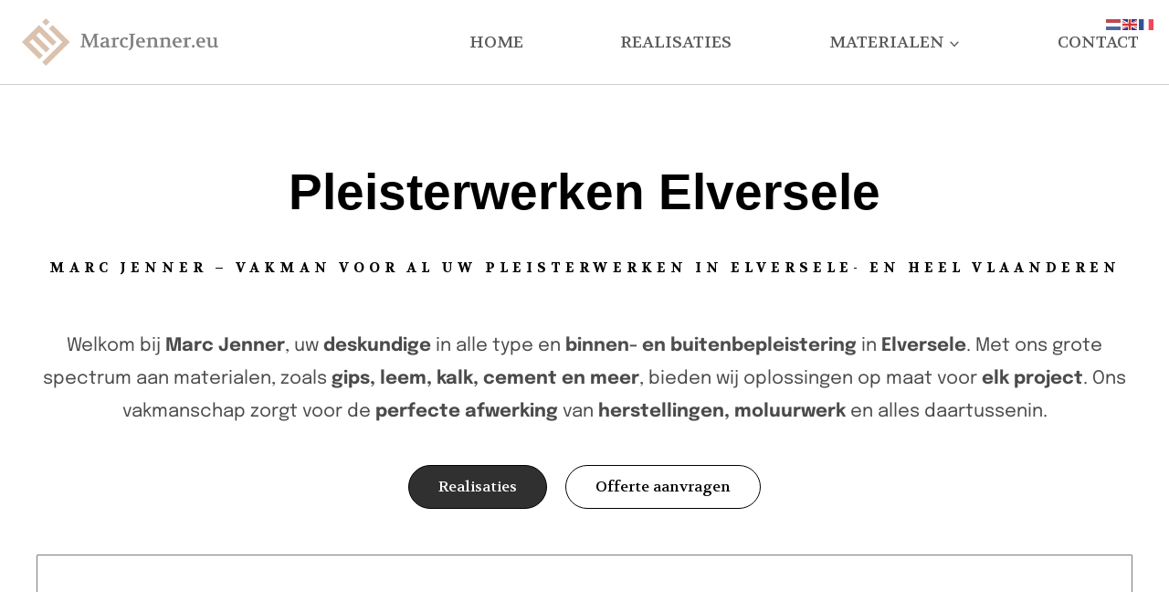

--- FILE ---
content_type: text/html; charset=UTF-8
request_url: https://marcjenner.eu/pleisterwerken-elversele/
body_size: 23062
content:
<!doctype html>
<html lang="nl-NL" prefix="og: https://ogp.me/ns#" class="no-js" itemtype="https://schema.org/WebPage" itemscope>
<head>
	<meta charset="UTF-8">
	<meta name="viewport" content="width=device-width, initial-scale=1, minimum-scale=1">
	<script id="cookieyes" type="text/javascript" src="https://cdn-cookieyes.com/client_data/7a79a9d63d8d5e41f10a876a/script.js"></script>
<!-- Search Engine Optimization door Rank Math - https://rankmath.com/ -->
<title>Pleisterwerken Elversele - Marc Jenner</title>
<meta name="description" content="Marc Jenner pleisterwerken, uw specialist in alle type en binnen- en buitenbepleistering in Elversele. Met ons uitgebreide spectrum aan materialen, zoals gips, leem, kalk, cement en meer, bieden wij oplossingen op maat voor elk project. Ons vakmanschap zorgt voor de volmaakte afwerking van restauraties, moluurwerk en alles daartussenin."/>
<meta name="robots" content="follow, index, max-snippet:-1, max-video-preview:-1, max-image-preview:large"/>
<link rel="canonical" href="https://marcjenner.eu/pleisterwerken-elversele/" />
<meta property="og:locale" content="nl_NL" />
<meta property="og:type" content="article" />
<meta property="og:title" content="Pleisterwerken Elversele - Marc Jenner" />
<meta property="og:description" content="Marc Jenner pleisterwerken, uw specialist in alle type en binnen- en buitenbepleistering in Elversele. Met ons uitgebreide spectrum aan materialen, zoals gips, leem, kalk, cement en meer, bieden wij oplossingen op maat voor elk project. Ons vakmanschap zorgt voor de volmaakte afwerking van restauraties, moluurwerk en alles daartussenin." />
<meta property="og:url" content="https://marcjenner.eu/pleisterwerken-elversele/" />
<meta property="og:site_name" content="Marc Jenner - Uw vakman voor alle pleisterwerken" />
<meta property="og:image" content="https://marcjenner.eu/wp-content/uploads/2023/04/Pleisterwerken-Elversele.jpg" />
<meta property="og:image:secure_url" content="https://marcjenner.eu/wp-content/uploads/2023/04/Pleisterwerken-Elversele.jpg" />
<meta property="og:image:width" content="384" />
<meta property="og:image:height" content="256" />
<meta property="og:image:alt" content="Pleisterwerken Elversele buitenbepleistering, pleisterwerk, bezettingswerken, stukadoor, stukadoren, gips, leem, kalk, cement, moluren, ornamenten, artistiek, pleisterwerken project, nieuwbouw, renovatie, restauratiewerk, marc jenner" />
<meta property="og:image:type" content="image/jpeg" />
<meta property="article:published_time" content="2023-04-21T02:51:15+02:00" />
<meta name="twitter:card" content="summary_large_image" />
<meta name="twitter:title" content="Pleisterwerken Elversele - Marc Jenner" />
<meta name="twitter:description" content="Marc Jenner pleisterwerken, uw specialist in alle type en binnen- en buitenbepleistering in Elversele. Met ons uitgebreide spectrum aan materialen, zoals gips, leem, kalk, cement en meer, bieden wij oplossingen op maat voor elk project. Ons vakmanschap zorgt voor de volmaakte afwerking van restauraties, moluurwerk en alles daartussenin." />
<meta name="twitter:image" content="https://marcjenner.eu/wp-content/uploads/2023/04/Pleisterwerken-Elversele.jpg" />
<meta name="twitter:label1" content="Tijd om te lezen" />
<meta name="twitter:data1" content="5 minuten" />
<script type="application/ld+json" class="rank-math-schema">{"@context":"https://schema.org","@graph":[{"@type":["Person","Organization"],"@id":"https://marcjenner.eu/#person","name":"Aaron","logo":{"@type":"ImageObject","@id":"https://marcjenner.eu/#logo","url":"https://marcjenner.eu/wp-content/uploads/2023/03/Marcjennereu2.png","contentUrl":"https://marcjenner.eu/wp-content/uploads/2023/03/Marcjennereu2.png","caption":"Marc Jenner - Uw vakman voor alle pleisterwerken","inLanguage":"nl-NL","width":"1592","height":"388"},"image":{"@type":"ImageObject","@id":"https://marcjenner.eu/#logo","url":"https://marcjenner.eu/wp-content/uploads/2023/03/Marcjennereu2.png","contentUrl":"https://marcjenner.eu/wp-content/uploads/2023/03/Marcjennereu2.png","caption":"Marc Jenner - Uw vakman voor alle pleisterwerken","inLanguage":"nl-NL","width":"1592","height":"388"}},{"@type":"WebSite","@id":"https://marcjenner.eu/#website","url":"https://marcjenner.eu","name":"Marc Jenner - Uw vakman voor alle pleisterwerken","publisher":{"@id":"https://marcjenner.eu/#person"},"inLanguage":"nl-NL"},{"@type":"ImageObject","@id":"https://marcjenner.eu/wp-content/uploads/2023/04/Pleisterwerken-Elversele.jpg","url":"https://marcjenner.eu/wp-content/uploads/2023/04/Pleisterwerken-Elversele.jpg","width":"384","height":"256","caption":"Pleisterwerken Elversele buitenbepleistering, pleisterwerk, bezettingswerken, stukadoor, stukadoren, gips, leem, kalk, cement, moluren, ornamenten, artistiek, pleisterwerken project, nieuwbouw, renovatie, restauratiewerk, marc jenner","inLanguage":"nl-NL"},{"@type":"BreadcrumbList","@id":"https://marcjenner.eu/pleisterwerken-elversele/#breadcrumb","itemListElement":[{"@type":"ListItem","position":"1","item":{"@id":"https://marcjenner.eu","name":"Home"}},{"@type":"ListItem","position":"2","item":{"@id":"https://marcjenner.eu/pleisterwerken-elversele/","name":"Pleisterwerken Elversele"}}]},{"@type":"WebPage","@id":"https://marcjenner.eu/pleisterwerken-elversele/#webpage","url":"https://marcjenner.eu/pleisterwerken-elversele/","name":"Pleisterwerken Elversele - Marc Jenner","datePublished":"2023-04-21T02:51:15+02:00","dateModified":"2023-04-21T02:51:15+02:00","isPartOf":{"@id":"https://marcjenner.eu/#website"},"primaryImageOfPage":{"@id":"https://marcjenner.eu/wp-content/uploads/2023/04/Pleisterwerken-Elversele.jpg"},"inLanguage":"nl-NL","breadcrumb":{"@id":"https://marcjenner.eu/pleisterwerken-elversele/#breadcrumb"}},{"@type":"Person","@id":"https://marcjenner.eu/author/infomtea-be/","name":"info@mtea.be","url":"https://marcjenner.eu/author/infomtea-be/","image":{"@type":"ImageObject","@id":"https://secure.gravatar.com/avatar/93e29bb421deb6def536fe281a17e0242bd36377adc765653e308184c8c6398a?s=96&amp;d=mm&amp;r=g","url":"https://secure.gravatar.com/avatar/93e29bb421deb6def536fe281a17e0242bd36377adc765653e308184c8c6398a?s=96&amp;d=mm&amp;r=g","caption":"info@mtea.be","inLanguage":"nl-NL"}},{"@type":"Article","headline":"Pleisterwerken Elversele - Marc Jenner","keywords":"pleisterwerken","datePublished":"2023-04-21T02:51:15+02:00","dateModified":"2023-04-21T02:51:15+02:00","author":{"@id":"https://marcjenner.eu/author/infomtea-be/","name":"info@mtea.be"},"publisher":{"@id":"https://marcjenner.eu/#person"},"description":"Marc Jenner pleisterwerken, uw specialist in alle type en binnen- en buitenbepleistering in Elversele. Met ons uitgebreide spectrum aan materialen, zoals gips, leem, kalk, cement en meer, bieden wij oplossingen op maat voor elk project. Ons vakmanschap zorgt voor de volmaakte afwerking van restauraties, moluurwerk en alles daartussenin.","name":"Pleisterwerken Elversele - Marc Jenner","@id":"https://marcjenner.eu/pleisterwerken-elversele/#richSnippet","isPartOf":{"@id":"https://marcjenner.eu/pleisterwerken-elversele/#webpage"},"image":{"@id":"https://marcjenner.eu/wp-content/uploads/2023/04/Pleisterwerken-Elversele.jpg"},"inLanguage":"nl-NL","mainEntityOfPage":{"@id":"https://marcjenner.eu/pleisterwerken-elversele/#webpage"}}]}</script>
<!-- /Rank Math WordPress SEO plugin -->

<link rel="alternate" type="application/rss+xml" title="Marc Jenner - Uw vakman voor alle pleisterwerken &raquo; feed" href="https://marcjenner.eu/feed/" />
<link rel="alternate" type="application/rss+xml" title="Marc Jenner - Uw vakman voor alle pleisterwerken &raquo; reacties feed" href="https://marcjenner.eu/comments/feed/" />
			<script>document.documentElement.classList.remove( 'no-js' );</script>
			<link rel="alternate" title="oEmbed (JSON)" type="application/json+oembed" href="https://marcjenner.eu/wp-json/oembed/1.0/embed?url=https%3A%2F%2Fmarcjenner.eu%2Fpleisterwerken-elversele%2F" />
<link rel="alternate" title="oEmbed (XML)" type="text/xml+oembed" href="https://marcjenner.eu/wp-json/oembed/1.0/embed?url=https%3A%2F%2Fmarcjenner.eu%2Fpleisterwerken-elversele%2F&#038;format=xml" />
<style id='wp-img-auto-sizes-contain-inline-css'>
img:is([sizes=auto i],[sizes^="auto," i]){contain-intrinsic-size:3000px 1500px}
/*# sourceURL=wp-img-auto-sizes-contain-inline-css */
</style>
<style id='wp-emoji-styles-inline-css'>

	img.wp-smiley, img.emoji {
		display: inline !important;
		border: none !important;
		box-shadow: none !important;
		height: 1em !important;
		width: 1em !important;
		margin: 0 0.07em !important;
		vertical-align: -0.1em !important;
		background: none !important;
		padding: 0 !important;
	}
/*# sourceURL=wp-emoji-styles-inline-css */
</style>
<style id='classic-theme-styles-inline-css'>
/*! This file is auto-generated */
.wp-block-button__link{color:#fff;background-color:#32373c;border-radius:9999px;box-shadow:none;text-decoration:none;padding:calc(.667em + 2px) calc(1.333em + 2px);font-size:1.125em}.wp-block-file__button{background:#32373c;color:#fff;text-decoration:none}
/*# sourceURL=/wp-includes/css/classic-themes.min.css */
</style>
<link rel='stylesheet' id='kadence-global-css' href='https://marcjenner.eu/wp-content/themes/kadence/assets/css/global.min.css?ver=1.2.19' media='all' />
<style id='kadence-global-inline-css'>
/* Kadence Base CSS */
:root{--global-palette1:#2B6CB0;--global-palette2:#215387;--global-palette3:#1A202C;--global-palette4:#2D3748;--global-palette5:#4A5568;--global-palette6:#718096;--global-palette7:#EDF2F7;--global-palette8:#F7FAFC;--global-palette9:#ffffff;--global-palette9rgb:255, 255, 255;--global-palette-highlight:var(--global-palette1);--global-palette-highlight-alt:var(--global-palette2);--global-palette-highlight-alt2:var(--global-palette9);--global-palette-btn-bg:var(--global-palette1);--global-palette-btn-bg-hover:var(--global-palette2);--global-palette-btn:var(--global-palette9);--global-palette-btn-hover:var(--global-palette9);--global-body-font-family:Volkhov, serif;--global-heading-font-family:inherit;--global-primary-nav-font-family:Volkhov, serif;--global-fallback-font:sans-serif;--global-display-fallback-font:sans-serif;--global-content-width:1290px;--global-content-wide-width:calc(1290px + 230px);--global-content-narrow-width:842px;--global-content-edge-padding:1.5rem;--global-content-boxed-padding:2rem;--global-calc-content-width:calc(1290px - var(--global-content-edge-padding) - var(--global-content-edge-padding) );--wp--style--global--content-size:var(--global-calc-content-width);}.wp-site-blocks{--global-vw:calc( 100vw - ( 0.5 * var(--scrollbar-offset)));}:root body.kadence-elementor-colors{--e-global-color-kadence1:var(--global-palette1);--e-global-color-kadence2:var(--global-palette2);--e-global-color-kadence3:var(--global-palette3);--e-global-color-kadence4:var(--global-palette4);--e-global-color-kadence5:var(--global-palette5);--e-global-color-kadence6:var(--global-palette6);--e-global-color-kadence7:var(--global-palette7);--e-global-color-kadence8:var(--global-palette8);--e-global-color-kadence9:var(--global-palette9);}body{background:var(--global-palette8);}body, input, select, optgroup, textarea{font-style:normal;font-weight:normal;font-size:17px;line-height:1.6;font-family:var(--global-body-font-family);color:var(--global-palette4);}.content-bg, body.content-style-unboxed .site{background:var(--global-palette9);}h1,h2,h3,h4,h5,h6{font-family:var(--global-heading-font-family);}h1{font-style:normal;font-weight:700;font-size:32px;line-height:1.5;font-family:Volkhov, serif;color:var(--global-palette3);}h2{font-style:normal;font-weight:700;font-size:28px;line-height:1.5;font-family:Volkhov, serif;color:var(--global-palette3);}h3{font-style:normal;font-weight:700;font-size:24px;line-height:1.5;font-family:Volkhov, serif;color:var(--global-palette3);}h4{font-weight:700;font-size:22px;line-height:1.5;color:var(--global-palette4);}h5{font-weight:700;font-size:20px;line-height:1.5;color:var(--global-palette4);}h6{font-weight:700;font-size:18px;line-height:1.5;color:var(--global-palette5);}.entry-hero h1{font-style:normal;font-weight:normal;font-family:Volkhov, serif;}.entry-hero .kadence-breadcrumbs, .entry-hero .search-form{font-style:normal;font-weight:normal;font-family:Volkhov, serif;}.entry-hero .kadence-breadcrumbs{max-width:1290px;}.site-container, .site-header-row-layout-contained, .site-footer-row-layout-contained, .entry-hero-layout-contained, .comments-area, .alignfull > .wp-block-cover__inner-container, .alignwide > .wp-block-cover__inner-container{max-width:var(--global-content-width);}.content-width-narrow .content-container.site-container, .content-width-narrow .hero-container.site-container{max-width:var(--global-content-narrow-width);}@media all and (min-width: 1520px){.wp-site-blocks .content-container  .alignwide{margin-left:-115px;margin-right:-115px;width:unset;max-width:unset;}}@media all and (min-width: 1102px){.content-width-narrow .wp-site-blocks .content-container .alignwide{margin-left:-130px;margin-right:-130px;width:unset;max-width:unset;}}.content-style-boxed .wp-site-blocks .entry-content .alignwide{margin-left:calc( -1 * var( --global-content-boxed-padding ) );margin-right:calc( -1 * var( --global-content-boxed-padding ) );}.content-area{margin-top:5rem;margin-bottom:5rem;}@media all and (max-width: 1024px){.content-area{margin-top:3rem;margin-bottom:3rem;}}@media all and (max-width: 767px){.content-area{margin-top:2rem;margin-bottom:2rem;}}@media all and (max-width: 1024px){:root{--global-content-boxed-padding:2rem;}}@media all and (max-width: 767px){:root{--global-content-boxed-padding:1.5rem;}}.entry-content-wrap{padding:2rem;}@media all and (max-width: 1024px){.entry-content-wrap{padding:2rem;}}@media all and (max-width: 767px){.entry-content-wrap{padding:1.5rem;}}.entry.single-entry{box-shadow:0px 15px 15px -10px rgba(0,0,0,0.05);}.entry.loop-entry{box-shadow:0px 15px 15px -10px rgba(0,0,0,0.05);}.loop-entry .entry-content-wrap{padding:2rem;}@media all and (max-width: 1024px){.loop-entry .entry-content-wrap{padding:2rem;}}@media all and (max-width: 767px){.loop-entry .entry-content-wrap{padding:1.5rem;}}button, .button, .wp-block-button__link, input[type="button"], input[type="reset"], input[type="submit"], .fl-button, .elementor-button-wrapper .elementor-button, .wc-block-components-checkout-place-order-button, .wc-block-cart__submit{box-shadow:0px 0px 0px -7px rgba(0,0,0,0);}button:hover, button:focus, button:active, .button:hover, .button:focus, .button:active, .wp-block-button__link:hover, .wp-block-button__link:focus, .wp-block-button__link:active, input[type="button"]:hover, input[type="button"]:focus, input[type="button"]:active, input[type="reset"]:hover, input[type="reset"]:focus, input[type="reset"]:active, input[type="submit"]:hover, input[type="submit"]:focus, input[type="submit"]:active, .elementor-button-wrapper .elementor-button:hover, .elementor-button-wrapper .elementor-button:focus, .elementor-button-wrapper .elementor-button:active, .wc-block-cart__submit:hover{box-shadow:0px 15px 25px -7px rgba(0,0,0,0.1);}.kb-button.kb-btn-global-outline.kb-btn-global-inherit{padding-top:calc(px - 2px);padding-right:calc(px - 2px);padding-bottom:calc(px - 2px);padding-left:calc(px - 2px);}@media all and (min-width: 1025px){.transparent-header .entry-hero .entry-hero-container-inner{padding-top:80px;}}@media all and (max-width: 1024px){.mobile-transparent-header .entry-hero .entry-hero-container-inner{padding-top:80px;}}@media all and (max-width: 767px){.mobile-transparent-header .entry-hero .entry-hero-container-inner{padding-top:80px;}}.entry-hero.page-hero-section .entry-header{min-height:200px;}
/* Kadence Header CSS */
@media all and (max-width: 1024px){.mobile-transparent-header #masthead{position:absolute;left:0px;right:0px;z-index:100;}.kadence-scrollbar-fixer.mobile-transparent-header #masthead{right:var(--scrollbar-offset,0);}.mobile-transparent-header #masthead, .mobile-transparent-header .site-top-header-wrap .site-header-row-container-inner, .mobile-transparent-header .site-main-header-wrap .site-header-row-container-inner, .mobile-transparent-header .site-bottom-header-wrap .site-header-row-container-inner{background:transparent;}.site-header-row-tablet-layout-fullwidth, .site-header-row-tablet-layout-standard{padding:0px;}}@media all and (min-width: 1025px){.transparent-header #masthead{position:absolute;left:0px;right:0px;z-index:100;}.transparent-header.kadence-scrollbar-fixer #masthead{right:var(--scrollbar-offset,0);}.transparent-header #masthead, .transparent-header .site-top-header-wrap .site-header-row-container-inner, .transparent-header .site-main-header-wrap .site-header-row-container-inner, .transparent-header .site-bottom-header-wrap .site-header-row-container-inner{background:transparent;}}.site-branding a.brand img{max-width:215px;}.site-branding a.brand img.svg-logo-image{width:215px;}.site-branding{padding:20px 0px 20px 0px;}#masthead, #masthead .kadence-sticky-header.item-is-fixed:not(.item-at-start):not(.site-header-row-container):not(.site-main-header-wrap), #masthead .kadence-sticky-header.item-is-fixed:not(.item-at-start) > .site-header-row-container-inner{background:#ffffff;}.site-main-header-wrap .site-header-row-container-inner{border-bottom:1px solid #cdcdcd;}.site-main-header-inner-wrap{min-height:80px;}.header-navigation[class*="header-navigation-style-underline"] .header-menu-container.primary-menu-container>ul>li>a:after{width:calc( 100% - 1em);}.main-navigation .primary-menu-container > ul > li.menu-item > a{padding-left:calc(1em / 2);padding-right:calc(1em / 2);padding-top:0.6em;padding-bottom:0.6em;color:#595959;}.main-navigation .primary-menu-container > ul > li.menu-item .dropdown-nav-special-toggle{right:calc(1em / 2);}.main-navigation .primary-menu-container > ul li.menu-item > a{font-style:normal;font-weight:normal;font-size:18px;font-family:var(--global-primary-nav-font-family);text-transform:uppercase;}.main-navigation .primary-menu-container > ul > li.menu-item > a:hover{color:#000000;}.main-navigation .primary-menu-container > ul > li.menu-item.current-menu-item > a{color:#000000;}.header-navigation .header-menu-container ul ul.sub-menu, .header-navigation .header-menu-container ul ul.submenu{background:#000000;box-shadow:0px 2px 13px 0px rgba(0,0,0,0.1);}.header-navigation .header-menu-container ul ul li.menu-item, .header-menu-container ul.menu > li.kadence-menu-mega-enabled > ul > li.menu-item > a{border-bottom:1px solid rgba(185,185,185,0.44);}.header-navigation .header-menu-container ul ul li.menu-item > a{width:200px;padding-top:1em;padding-bottom:1em;color:#ffffff;font-size:12px;}.header-navigation .header-menu-container ul ul li.menu-item > a:hover{color:#000000;background:#dbc2ae;}.header-navigation .header-menu-container ul ul li.menu-item.current-menu-item > a{color:#000000;background:#dbc2ae;}.mobile-toggle-open-container .menu-toggle-open, .mobile-toggle-open-container .menu-toggle-open:focus{background:rgba(0,0,0,0);color:#747474;padding:0.4em 0.6em 0.4em 1em;font-size:14px;}.mobile-toggle-open-container .menu-toggle-open.menu-toggle-style-bordered{border:1px solid currentColor;}.mobile-toggle-open-container .menu-toggle-open .menu-toggle-icon{font-size:30px;}.mobile-toggle-open-container .menu-toggle-open:hover, .mobile-toggle-open-container .menu-toggle-open:focus-visible{color:var(--global-palette-highlight);background:rgba(0,0,0,0);}.mobile-navigation ul li{font-style:normal;font-size:16px;}.mobile-navigation ul li a{padding-top:1.1em;padding-bottom:1.1em;}.mobile-navigation ul li > a, .mobile-navigation ul li.menu-item-has-children > .drawer-nav-drop-wrap{color:#000000;}.mobile-navigation ul li > a:hover, .mobile-navigation ul li.menu-item-has-children > .drawer-nav-drop-wrap:hover{color:#999999;}.mobile-navigation ul li.current-menu-item > a, .mobile-navigation ul li.current-menu-item.menu-item-has-children > .drawer-nav-drop-wrap{color:#999999;}.mobile-navigation ul li.menu-item-has-children .drawer-nav-drop-wrap, .mobile-navigation ul li:not(.menu-item-has-children) a{border-bottom:1px solid rgba(255,255,255,0.32);}.mobile-navigation:not(.drawer-navigation-parent-toggle-true) ul li.menu-item-has-children .drawer-nav-drop-wrap button{border-left:1px solid rgba(255,255,255,0.32);}#mobile-drawer .drawer-inner, #mobile-drawer.popup-drawer-layout-fullwidth.popup-drawer-animation-slice .pop-portion-bg, #mobile-drawer.popup-drawer-layout-fullwidth.popup-drawer-animation-slice.pop-animated.show-drawer .drawer-inner{background:#e9e9e9;}#mobile-drawer .drawer-header .drawer-toggle{padding:0.6em 0.15em 0.6em 0.15em;font-size:35px;}#mobile-drawer .drawer-header .drawer-toggle, #mobile-drawer .drawer-header .drawer-toggle:focus{color:#000000;}#mobile-drawer .drawer-header .drawer-toggle:hover, #mobile-drawer .drawer-header .drawer-toggle:focus:hover{color:#606060;}
/* Kadence Footer CSS */
.site-bottom-footer-wrap .site-footer-row-container-inner{background:#fbf8f5;font-style:normal;font-weight:normal;font-family:Volkhov, serif;}.site-bottom-footer-inner-wrap{padding-top:30px;padding-bottom:30px;grid-column-gap:30px;}.site-bottom-footer-inner-wrap .widget{margin-bottom:30px;}.site-bottom-footer-inner-wrap .widget-area .widget-title{font-style:normal;font-weight:normal;font-size:30px;font-family:Allura, cursive;}.site-bottom-footer-inner-wrap .site-footer-section:not(:last-child):after{right:calc(-30px / 2);}#colophon .footer-html{margin:0px 0px 0px 0px;}
/*# sourceURL=kadence-global-inline-css */
</style>
<link rel='stylesheet' id='kadence-header-css' href='https://marcjenner.eu/wp-content/themes/kadence/assets/css/header.min.css?ver=1.2.19' media='all' />
<link rel='stylesheet' id='kadence-content-css' href='https://marcjenner.eu/wp-content/themes/kadence/assets/css/content.min.css?ver=1.2.19' media='all' />
<link rel='stylesheet' id='kadence-footer-css' href='https://marcjenner.eu/wp-content/themes/kadence/assets/css/footer.min.css?ver=1.2.19' media='all' />
<link rel='stylesheet' id='elementor-icons-css' href='https://marcjenner.eu/wp-content/plugins/elementor/assets/lib/eicons/css/elementor-icons.min.css?ver=5.36.0' media='all' />
<link rel='stylesheet' id='elementor-frontend-css' href='https://marcjenner.eu/wp-content/plugins/elementor/assets/css/frontend.min.css?ver=3.28.1' media='all' />
<link rel='stylesheet' id='elementor-post-9-css' href='https://marcjenner.eu/wp-content/uploads/elementor/css/post-9.css?ver=1730291304' media='all' />
<link rel='stylesheet' id='font-awesome-5-all-css' href='https://marcjenner.eu/wp-content/plugins/elementor/assets/lib/font-awesome/css/all.min.css?ver=3.28.1' media='all' />
<link rel='stylesheet' id='font-awesome-4-shim-css' href='https://marcjenner.eu/wp-content/plugins/elementor/assets/lib/font-awesome/css/v4-shims.min.css?ver=3.28.1' media='all' />
<link rel='stylesheet' id='widget-heading-css' href='https://marcjenner.eu/wp-content/plugins/elementor/assets/css/widget-heading.min.css?ver=3.28.1' media='all' />
<link rel='stylesheet' id='e-animation-fadeIn-css' href='https://marcjenner.eu/wp-content/plugins/elementor/assets/lib/animations/styles/fadeIn.min.css?ver=3.28.1' media='all' />
<link rel='stylesheet' id='widget-text-editor-css' href='https://marcjenner.eu/wp-content/plugins/elementor/assets/css/widget-text-editor.min.css?ver=3.28.1' media='all' />
<link rel='stylesheet' id='widget-spacer-css' href='https://marcjenner.eu/wp-content/plugins/elementor/assets/css/widget-spacer.min.css?ver=3.28.1' media='all' />
<link rel='stylesheet' id='swiper-css' href='https://marcjenner.eu/wp-content/plugins/elementor/assets/lib/swiper/v8/css/swiper.min.css?ver=8.4.5' media='all' />
<link rel='stylesheet' id='e-swiper-css' href='https://marcjenner.eu/wp-content/plugins/elementor/assets/css/conditionals/e-swiper.min.css?ver=3.28.1' media='all' />
<link rel='stylesheet' id='widget-video-css' href='https://marcjenner.eu/wp-content/plugins/elementor/assets/css/widget-video.min.css?ver=3.28.1' media='all' />
<link rel='stylesheet' id='widget-image-css' href='https://marcjenner.eu/wp-content/plugins/elementor/assets/css/widget-image.min.css?ver=3.28.1' media='all' />
<link rel='stylesheet' id='widget-divider-css' href='https://marcjenner.eu/wp-content/plugins/elementor/assets/css/widget-divider.min.css?ver=3.28.1' media='all' />
<link rel='stylesheet' id='widget-gallery-css' href='https://marcjenner.eu/wp-content/plugins/elementor-pro/assets/css/widget-gallery.min.css?ver=3.28.1' media='all' />
<link rel='stylesheet' id='elementor-gallery-css' href='https://marcjenner.eu/wp-content/plugins/elementor/assets/lib/e-gallery/css/e-gallery.min.css?ver=1.2.0' media='all' />
<link rel='stylesheet' id='e-transitions-css' href='https://marcjenner.eu/wp-content/plugins/elementor-pro/assets/css/conditionals/transitions.min.css?ver=3.28.1' media='all' />
<link rel='stylesheet' id='widget-icon-box-css' href='https://marcjenner.eu/wp-content/plugins/elementor/assets/css/widget-icon-box.min.css?ver=3.28.1' media='all' />
<link rel='stylesheet' id='widget-social-icons-css' href='https://marcjenner.eu/wp-content/plugins/elementor/assets/css/widget-social-icons.min.css?ver=3.28.1' media='all' />
<link rel='stylesheet' id='e-apple-webkit-css' href='https://marcjenner.eu/wp-content/plugins/elementor/assets/css/conditionals/apple-webkit.min.css?ver=3.28.1' media='all' />
<link rel='stylesheet' id='e-animation-grow-css' href='https://marcjenner.eu/wp-content/plugins/elementor/assets/lib/animations/styles/e-animation-grow.min.css?ver=3.28.1' media='all' />
<link rel='stylesheet' id='widget-form-css' href='https://marcjenner.eu/wp-content/plugins/elementor-pro/assets/css/widget-form.min.css?ver=3.28.1' media='all' />
<link rel='stylesheet' id='elementor-post-1999-css' href='https://marcjenner.eu/wp-content/uploads/elementor/css/post-1999.css?ver=1730827590' media='all' />
<link rel='stylesheet' id='kadence-rankmath-css' href='https://marcjenner.eu/wp-content/themes/kadence/assets/css/rankmath.min.css?ver=1.2.19' media='all' />
<link rel='stylesheet' id='ekit-widget-styles-css' href='https://marcjenner.eu/wp-content/plugins/elementskit-lite/widgets/init/assets/css/widget-styles.css?ver=3.4.7' media='all' />
<link rel='stylesheet' id='ekit-responsive-css' href='https://marcjenner.eu/wp-content/plugins/elementskit-lite/widgets/init/assets/css/responsive.css?ver=3.4.7' media='all' />
<link rel='stylesheet' id='elementor-gf-local-volkhov-css' href='https://marcjenner.eu/wp-content/uploads/elementor/google-fonts/css/volkhov.css?ver=1742228266' media='all' />
<link rel='stylesheet' id='elementor-gf-local-epilogue-css' href='https://marcjenner.eu/wp-content/uploads/elementor/google-fonts/css/epilogue.css?ver=1742228268' media='all' />
<link rel='stylesheet' id='elementor-icons-shared-0-css' href='https://marcjenner.eu/wp-content/plugins/elementor/assets/lib/font-awesome/css/fontawesome.min.css?ver=5.15.3' media='all' />
<link rel='stylesheet' id='elementor-icons-fa-solid-css' href='https://marcjenner.eu/wp-content/plugins/elementor/assets/lib/font-awesome/css/solid.min.css?ver=5.15.3' media='all' />
<link rel='stylesheet' id='elementor-icons-ekiticons-css' href='https://marcjenner.eu/wp-content/plugins/elementskit-lite/modules/elementskit-icon-pack/assets/css/ekiticons.css?ver=3.4.7' media='all' />
<link rel='stylesheet' id='elementor-icons-fa-brands-css' href='https://marcjenner.eu/wp-content/plugins/elementor/assets/lib/font-awesome/css/brands.min.css?ver=5.15.3' media='all' />
<script src="https://marcjenner.eu/wp-includes/js/jquery/jquery.min.js?ver=3.7.1" id="jquery-core-js"></script>
<script src="https://marcjenner.eu/wp-includes/js/jquery/jquery-migrate.min.js?ver=3.4.1" id="jquery-migrate-js"></script>
<script src="https://marcjenner.eu/wp-content/plugins/elementor/assets/lib/font-awesome/js/v4-shims.min.js?ver=3.28.1" id="font-awesome-4-shim-js"></script>
<link rel="https://api.w.org/" href="https://marcjenner.eu/wp-json/" /><link rel="alternate" title="JSON" type="application/json" href="https://marcjenner.eu/wp-json/wp/v2/pages/1999" /><link rel="EditURI" type="application/rsd+xml" title="RSD" href="https://marcjenner.eu/xmlrpc.php?rsd" />
<meta name="generator" content="WordPress 6.9" />
<link rel='shortlink' href='https://marcjenner.eu/?p=1999' />
<meta name="generator" content="Elementor 3.28.1; features: additional_custom_breakpoints, e_local_google_fonts; settings: css_print_method-external, google_font-enabled, font_display-swap">
			<style>
				.e-con.e-parent:nth-of-type(n+4):not(.e-lazyloaded):not(.e-no-lazyload),
				.e-con.e-parent:nth-of-type(n+4):not(.e-lazyloaded):not(.e-no-lazyload) * {
					background-image: none !important;
				}
				@media screen and (max-height: 1024px) {
					.e-con.e-parent:nth-of-type(n+3):not(.e-lazyloaded):not(.e-no-lazyload),
					.e-con.e-parent:nth-of-type(n+3):not(.e-lazyloaded):not(.e-no-lazyload) * {
						background-image: none !important;
					}
				}
				@media screen and (max-height: 640px) {
					.e-con.e-parent:nth-of-type(n+2):not(.e-lazyloaded):not(.e-no-lazyload),
					.e-con.e-parent:nth-of-type(n+2):not(.e-lazyloaded):not(.e-no-lazyload) * {
						background-image: none !important;
					}
				}
			</style>
			<link rel='stylesheet' id='kadence-fonts-gfonts-css' href='https://fonts.googleapis.com/css?family=Volkhov:regular,700%7CAllura:regular&#038;display=swap' media='all' />
<link rel="icon" href="https://marcjenner.eu/wp-content/uploads/2023/03/cropped-Fav_icon-32x32.png" sizes="32x32" />
<link rel="icon" href="https://marcjenner.eu/wp-content/uploads/2023/03/cropped-Fav_icon-192x192.png" sizes="192x192" />
<link rel="apple-touch-icon" href="https://marcjenner.eu/wp-content/uploads/2023/03/cropped-Fav_icon-180x180.png" />
<meta name="msapplication-TileImage" content="https://marcjenner.eu/wp-content/uploads/2023/03/cropped-Fav_icon-270x270.png" />
<style id='global-styles-inline-css'>
:root{--wp--preset--aspect-ratio--square: 1;--wp--preset--aspect-ratio--4-3: 4/3;--wp--preset--aspect-ratio--3-4: 3/4;--wp--preset--aspect-ratio--3-2: 3/2;--wp--preset--aspect-ratio--2-3: 2/3;--wp--preset--aspect-ratio--16-9: 16/9;--wp--preset--aspect-ratio--9-16: 9/16;--wp--preset--color--black: #000000;--wp--preset--color--cyan-bluish-gray: #abb8c3;--wp--preset--color--white: #ffffff;--wp--preset--color--pale-pink: #f78da7;--wp--preset--color--vivid-red: #cf2e2e;--wp--preset--color--luminous-vivid-orange: #ff6900;--wp--preset--color--luminous-vivid-amber: #fcb900;--wp--preset--color--light-green-cyan: #7bdcb5;--wp--preset--color--vivid-green-cyan: #00d084;--wp--preset--color--pale-cyan-blue: #8ed1fc;--wp--preset--color--vivid-cyan-blue: #0693e3;--wp--preset--color--vivid-purple: #9b51e0;--wp--preset--color--theme-palette-1: var(--global-palette1);--wp--preset--color--theme-palette-2: var(--global-palette2);--wp--preset--color--theme-palette-3: var(--global-palette3);--wp--preset--color--theme-palette-4: var(--global-palette4);--wp--preset--color--theme-palette-5: var(--global-palette5);--wp--preset--color--theme-palette-6: var(--global-palette6);--wp--preset--color--theme-palette-7: var(--global-palette7);--wp--preset--color--theme-palette-8: var(--global-palette8);--wp--preset--color--theme-palette-9: var(--global-palette9);--wp--preset--gradient--vivid-cyan-blue-to-vivid-purple: linear-gradient(135deg,rgb(6,147,227) 0%,rgb(155,81,224) 100%);--wp--preset--gradient--light-green-cyan-to-vivid-green-cyan: linear-gradient(135deg,rgb(122,220,180) 0%,rgb(0,208,130) 100%);--wp--preset--gradient--luminous-vivid-amber-to-luminous-vivid-orange: linear-gradient(135deg,rgb(252,185,0) 0%,rgb(255,105,0) 100%);--wp--preset--gradient--luminous-vivid-orange-to-vivid-red: linear-gradient(135deg,rgb(255,105,0) 0%,rgb(207,46,46) 100%);--wp--preset--gradient--very-light-gray-to-cyan-bluish-gray: linear-gradient(135deg,rgb(238,238,238) 0%,rgb(169,184,195) 100%);--wp--preset--gradient--cool-to-warm-spectrum: linear-gradient(135deg,rgb(74,234,220) 0%,rgb(151,120,209) 20%,rgb(207,42,186) 40%,rgb(238,44,130) 60%,rgb(251,105,98) 80%,rgb(254,248,76) 100%);--wp--preset--gradient--blush-light-purple: linear-gradient(135deg,rgb(255,206,236) 0%,rgb(152,150,240) 100%);--wp--preset--gradient--blush-bordeaux: linear-gradient(135deg,rgb(254,205,165) 0%,rgb(254,45,45) 50%,rgb(107,0,62) 100%);--wp--preset--gradient--luminous-dusk: linear-gradient(135deg,rgb(255,203,112) 0%,rgb(199,81,192) 50%,rgb(65,88,208) 100%);--wp--preset--gradient--pale-ocean: linear-gradient(135deg,rgb(255,245,203) 0%,rgb(182,227,212) 50%,rgb(51,167,181) 100%);--wp--preset--gradient--electric-grass: linear-gradient(135deg,rgb(202,248,128) 0%,rgb(113,206,126) 100%);--wp--preset--gradient--midnight: linear-gradient(135deg,rgb(2,3,129) 0%,rgb(40,116,252) 100%);--wp--preset--font-size--small: var(--global-font-size-small);--wp--preset--font-size--medium: var(--global-font-size-medium);--wp--preset--font-size--large: var(--global-font-size-large);--wp--preset--font-size--x-large: 42px;--wp--preset--font-size--larger: var(--global-font-size-larger);--wp--preset--font-size--xxlarge: var(--global-font-size-xxlarge);--wp--preset--spacing--20: 0.44rem;--wp--preset--spacing--30: 0.67rem;--wp--preset--spacing--40: 1rem;--wp--preset--spacing--50: 1.5rem;--wp--preset--spacing--60: 2.25rem;--wp--preset--spacing--70: 3.38rem;--wp--preset--spacing--80: 5.06rem;--wp--preset--shadow--natural: 6px 6px 9px rgba(0, 0, 0, 0.2);--wp--preset--shadow--deep: 12px 12px 50px rgba(0, 0, 0, 0.4);--wp--preset--shadow--sharp: 6px 6px 0px rgba(0, 0, 0, 0.2);--wp--preset--shadow--outlined: 6px 6px 0px -3px rgb(255, 255, 255), 6px 6px rgb(0, 0, 0);--wp--preset--shadow--crisp: 6px 6px 0px rgb(0, 0, 0);}:where(.is-layout-flex){gap: 0.5em;}:where(.is-layout-grid){gap: 0.5em;}body .is-layout-flex{display: flex;}.is-layout-flex{flex-wrap: wrap;align-items: center;}.is-layout-flex > :is(*, div){margin: 0;}body .is-layout-grid{display: grid;}.is-layout-grid > :is(*, div){margin: 0;}:where(.wp-block-columns.is-layout-flex){gap: 2em;}:where(.wp-block-columns.is-layout-grid){gap: 2em;}:where(.wp-block-post-template.is-layout-flex){gap: 1.25em;}:where(.wp-block-post-template.is-layout-grid){gap: 1.25em;}.has-black-color{color: var(--wp--preset--color--black) !important;}.has-cyan-bluish-gray-color{color: var(--wp--preset--color--cyan-bluish-gray) !important;}.has-white-color{color: var(--wp--preset--color--white) !important;}.has-pale-pink-color{color: var(--wp--preset--color--pale-pink) !important;}.has-vivid-red-color{color: var(--wp--preset--color--vivid-red) !important;}.has-luminous-vivid-orange-color{color: var(--wp--preset--color--luminous-vivid-orange) !important;}.has-luminous-vivid-amber-color{color: var(--wp--preset--color--luminous-vivid-amber) !important;}.has-light-green-cyan-color{color: var(--wp--preset--color--light-green-cyan) !important;}.has-vivid-green-cyan-color{color: var(--wp--preset--color--vivid-green-cyan) !important;}.has-pale-cyan-blue-color{color: var(--wp--preset--color--pale-cyan-blue) !important;}.has-vivid-cyan-blue-color{color: var(--wp--preset--color--vivid-cyan-blue) !important;}.has-vivid-purple-color{color: var(--wp--preset--color--vivid-purple) !important;}.has-black-background-color{background-color: var(--wp--preset--color--black) !important;}.has-cyan-bluish-gray-background-color{background-color: var(--wp--preset--color--cyan-bluish-gray) !important;}.has-white-background-color{background-color: var(--wp--preset--color--white) !important;}.has-pale-pink-background-color{background-color: var(--wp--preset--color--pale-pink) !important;}.has-vivid-red-background-color{background-color: var(--wp--preset--color--vivid-red) !important;}.has-luminous-vivid-orange-background-color{background-color: var(--wp--preset--color--luminous-vivid-orange) !important;}.has-luminous-vivid-amber-background-color{background-color: var(--wp--preset--color--luminous-vivid-amber) !important;}.has-light-green-cyan-background-color{background-color: var(--wp--preset--color--light-green-cyan) !important;}.has-vivid-green-cyan-background-color{background-color: var(--wp--preset--color--vivid-green-cyan) !important;}.has-pale-cyan-blue-background-color{background-color: var(--wp--preset--color--pale-cyan-blue) !important;}.has-vivid-cyan-blue-background-color{background-color: var(--wp--preset--color--vivid-cyan-blue) !important;}.has-vivid-purple-background-color{background-color: var(--wp--preset--color--vivid-purple) !important;}.has-black-border-color{border-color: var(--wp--preset--color--black) !important;}.has-cyan-bluish-gray-border-color{border-color: var(--wp--preset--color--cyan-bluish-gray) !important;}.has-white-border-color{border-color: var(--wp--preset--color--white) !important;}.has-pale-pink-border-color{border-color: var(--wp--preset--color--pale-pink) !important;}.has-vivid-red-border-color{border-color: var(--wp--preset--color--vivid-red) !important;}.has-luminous-vivid-orange-border-color{border-color: var(--wp--preset--color--luminous-vivid-orange) !important;}.has-luminous-vivid-amber-border-color{border-color: var(--wp--preset--color--luminous-vivid-amber) !important;}.has-light-green-cyan-border-color{border-color: var(--wp--preset--color--light-green-cyan) !important;}.has-vivid-green-cyan-border-color{border-color: var(--wp--preset--color--vivid-green-cyan) !important;}.has-pale-cyan-blue-border-color{border-color: var(--wp--preset--color--pale-cyan-blue) !important;}.has-vivid-cyan-blue-border-color{border-color: var(--wp--preset--color--vivid-cyan-blue) !important;}.has-vivid-purple-border-color{border-color: var(--wp--preset--color--vivid-purple) !important;}.has-vivid-cyan-blue-to-vivid-purple-gradient-background{background: var(--wp--preset--gradient--vivid-cyan-blue-to-vivid-purple) !important;}.has-light-green-cyan-to-vivid-green-cyan-gradient-background{background: var(--wp--preset--gradient--light-green-cyan-to-vivid-green-cyan) !important;}.has-luminous-vivid-amber-to-luminous-vivid-orange-gradient-background{background: var(--wp--preset--gradient--luminous-vivid-amber-to-luminous-vivid-orange) !important;}.has-luminous-vivid-orange-to-vivid-red-gradient-background{background: var(--wp--preset--gradient--luminous-vivid-orange-to-vivid-red) !important;}.has-very-light-gray-to-cyan-bluish-gray-gradient-background{background: var(--wp--preset--gradient--very-light-gray-to-cyan-bluish-gray) !important;}.has-cool-to-warm-spectrum-gradient-background{background: var(--wp--preset--gradient--cool-to-warm-spectrum) !important;}.has-blush-light-purple-gradient-background{background: var(--wp--preset--gradient--blush-light-purple) !important;}.has-blush-bordeaux-gradient-background{background: var(--wp--preset--gradient--blush-bordeaux) !important;}.has-luminous-dusk-gradient-background{background: var(--wp--preset--gradient--luminous-dusk) !important;}.has-pale-ocean-gradient-background{background: var(--wp--preset--gradient--pale-ocean) !important;}.has-electric-grass-gradient-background{background: var(--wp--preset--gradient--electric-grass) !important;}.has-midnight-gradient-background{background: var(--wp--preset--gradient--midnight) !important;}.has-small-font-size{font-size: var(--wp--preset--font-size--small) !important;}.has-medium-font-size{font-size: var(--wp--preset--font-size--medium) !important;}.has-large-font-size{font-size: var(--wp--preset--font-size--large) !important;}.has-x-large-font-size{font-size: var(--wp--preset--font-size--x-large) !important;}
/*# sourceURL=global-styles-inline-css */
</style>
</head>

<body class="wp-singular page-template page-template-elementor_header_footer page page-id-1999 wp-custom-logo wp-embed-responsive wp-theme-kadence footer-on-bottom hide-focus-outline link-style-standard content-title-style-hide content-width-fullwidth content-style-unboxed content-vertical-padding-hide transparent-header mobile-transparent-header kadence-elementor-colors elementor-default elementor-template-full-width elementor-kit-9 elementor-page elementor-page-1999">
<div id="wrapper" class="site wp-site-blocks">
			<a class="skip-link screen-reader-text scroll-ignore" href="#main">Doorgaan naar inhoud</a>
		<header id="masthead" class="site-header" role="banner" itemtype="https://schema.org/WPHeader" itemscope>
	<div id="main-header" class="site-header-wrap">
		<div class="site-header-inner-wrap">
			<div class="site-header-upper-wrap">
				<div class="site-header-upper-inner-wrap">
					<div class="site-main-header-wrap site-header-row-container site-header-focus-item site-header-row-layout-standard" data-section="kadence_customizer_header_main">
	<div class="site-header-row-container-inner">
				<div class="site-container">
			<div class="site-main-header-inner-wrap site-header-row site-header-row-has-sides site-header-row-no-center">
									<div class="site-header-main-section-left site-header-section site-header-section-left">
						<div class="site-header-item site-header-focus-item" data-section="title_tagline">
	<div class="site-branding branding-layout-standard site-brand-logo-only"><a class="brand has-logo-image" href="https://marcjenner.eu/" rel="home"><img fetchpriority="high" width="1592" height="388" src="https://marcjenner.eu/wp-content/uploads/2023/03/Marcjennereu2.png" class="custom-logo" alt="Marc Jenner &#8211; Uw vakman voor alle pleisterwerken" decoding="async" srcset="https://marcjenner.eu/wp-content/uploads/2023/03/Marcjennereu2.png 1592w, https://marcjenner.eu/wp-content/uploads/2023/03/Marcjennereu2-300x73.png 300w, https://marcjenner.eu/wp-content/uploads/2023/03/Marcjennereu2-1024x250.png 1024w, https://marcjenner.eu/wp-content/uploads/2023/03/Marcjennereu2-768x187.png 768w, https://marcjenner.eu/wp-content/uploads/2023/03/Marcjennereu2-1536x374.png 1536w" sizes="(max-width: 1592px) 100vw, 1592px" /></a></div></div><!-- data-section="title_tagline" -->
					</div>
																	<div class="site-header-main-section-right site-header-section site-header-section-right">
						<div class="site-header-item site-header-focus-item site-header-item-main-navigation header-navigation-layout-stretch-true header-navigation-layout-fill-stretch-false" data-section="kadence_customizer_primary_navigation">
	    <nav id="site-navigation" class="main-navigation header-navigation hover-to-open nav--toggle-sub header-navigation-style-standard header-navigation-dropdown-animation-fade" role="navigation" aria-label="Primaire navigatie">
            <div class="primary-menu-container header-menu-container">
    <ul id="primary-menu" class="menu"><li id="menu-item-278" class="menu-item menu-item-type-post_type menu-item-object-page menu-item-home menu-item-278"><a href="https://marcjenner.eu/">HOME</a></li>
<li id="menu-item-340" class="menu-item menu-item-type-post_type menu-item-object-page menu-item-340"><a href="https://marcjenner.eu/realisaties/">REALISATIES</a></li>
<li id="menu-item-335" class="menu-item menu-item-type-post_type menu-item-object-page menu-item-has-children menu-item-335"><a href="https://marcjenner.eu/materialen/"><span class="nav-drop-title-wrap">MATERIALEN<span class="dropdown-nav-toggle"><span class="kadence-svg-iconset svg-baseline"><svg aria-hidden="true" class="kadence-svg-icon kadence-arrow-down-svg" fill="currentColor" version="1.1" xmlns="http://www.w3.org/2000/svg" width="24" height="24" viewBox="0 0 24 24"><title>Uitvouwen</title><path d="M5.293 9.707l6 6c0.391 0.391 1.024 0.391 1.414 0l6-6c0.391-0.391 0.391-1.024 0-1.414s-1.024-0.391-1.414 0l-5.293 5.293-5.293-5.293c-0.391-0.391-1.024-0.391-1.414 0s-0.391 1.024 0 1.414z"></path>
				</svg></span></span></span></a>
<ul class="sub-menu">
	<li id="menu-item-339" class="menu-item menu-item-type-post_type menu-item-object-page menu-item-339"><a href="https://marcjenner.eu/materialen/gips/">GIPS</a></li>
	<li id="menu-item-338" class="menu-item menu-item-type-post_type menu-item-object-page menu-item-338"><a href="https://marcjenner.eu/materialen/kalk/">KALK</a></li>
	<li id="menu-item-337" class="menu-item menu-item-type-post_type menu-item-object-page menu-item-337"><a href="https://marcjenner.eu/materialen/leem/">LEEM</a></li>
	<li id="menu-item-336" class="menu-item menu-item-type-post_type menu-item-object-page menu-item-336"><a href="https://marcjenner.eu/materialen/speciale-technieken/">SPECIALE TECHNIEKEN</a></li>
</ul>
</li>
<li id="menu-item-333" class="menu-item menu-item-type-post_type menu-item-object-page menu-item-333"><a href="https://marcjenner.eu/contact/">CONTACT</a></li>
</ul>        </div>
    </nav><!-- #site-navigation -->
    </div><!-- data-section="primary_navigation" -->
					</div>
							</div>
		</div>
	</div>
</div>
				</div>
			</div>
					</div>
	</div>
	
<div id="mobile-header" class="site-mobile-header-wrap">
	<div class="site-header-inner-wrap">
		<div class="site-header-upper-wrap">
			<div class="site-header-upper-inner-wrap">
			<div class="site-main-header-wrap site-header-focus-item site-header-row-layout-standard site-header-row-tablet-layout-default site-header-row-mobile-layout-default ">
	<div class="site-header-row-container-inner">
		<div class="site-container">
			<div class="site-main-header-inner-wrap site-header-row site-header-row-has-sides site-header-row-no-center">
									<div class="site-header-main-section-left site-header-section site-header-section-left">
						<div class="site-header-item site-header-focus-item" data-section="title_tagline">
	<div class="site-branding mobile-site-branding branding-layout-standard branding-tablet-layout-inherit site-brand-logo-only branding-mobile-layout-inherit"><a class="brand has-logo-image" href="https://marcjenner.eu/" rel="home"><img fetchpriority="high" width="1592" height="388" src="https://marcjenner.eu/wp-content/uploads/2023/03/Marcjennereu2.png" class="custom-logo" alt="Marc Jenner &#8211; Uw vakman voor alle pleisterwerken" decoding="async" srcset="https://marcjenner.eu/wp-content/uploads/2023/03/Marcjennereu2.png 1592w, https://marcjenner.eu/wp-content/uploads/2023/03/Marcjennereu2-300x73.png 300w, https://marcjenner.eu/wp-content/uploads/2023/03/Marcjennereu2-1024x250.png 1024w, https://marcjenner.eu/wp-content/uploads/2023/03/Marcjennereu2-768x187.png 768w, https://marcjenner.eu/wp-content/uploads/2023/03/Marcjennereu2-1536x374.png 1536w" sizes="(max-width: 1592px) 100vw, 1592px" /></a></div></div><!-- data-section="title_tagline" -->
					</div>
																	<div class="site-header-main-section-right site-header-section site-header-section-right">
						<div class="site-header-item site-header-focus-item site-header-item-navgation-popup-toggle" data-section="kadence_customizer_mobile_trigger">
		<div class="mobile-toggle-open-container">
						<button id="mobile-toggle" class="menu-toggle-open drawer-toggle menu-toggle-style-default" aria-label="Menu openen" data-toggle-target="#mobile-drawer" data-toggle-body-class="showing-popup-drawer-from-right" aria-expanded="false" data-set-focus=".menu-toggle-close"
					>
						<span class="menu-toggle-icon"><span class="kadence-svg-iconset"><svg aria-hidden="true" class="kadence-svg-icon kadence-menu-svg" fill="currentColor" version="1.1" xmlns="http://www.w3.org/2000/svg" width="24" height="24" viewBox="0 0 24 24"><title>Toggle menu</title><path d="M3 13h18c0.552 0 1-0.448 1-1s-0.448-1-1-1h-18c-0.552 0-1 0.448-1 1s0.448 1 1 1zM3 7h18c0.552 0 1-0.448 1-1s-0.448-1-1-1h-18c-0.552 0-1 0.448-1 1s0.448 1 1 1zM3 19h18c0.552 0 1-0.448 1-1s-0.448-1-1-1h-18c-0.552 0-1 0.448-1 1s0.448 1 1 1z"></path>
				</svg></span></span>
		</button>
	</div>
	</div><!-- data-section="mobile_trigger" -->
					</div>
							</div>
		</div>
	</div>
</div>
			</div>
		</div>
			</div>
</div>
</header><!-- #masthead -->

	<div id="inner-wrap" class="wrap kt-clear">
				<div data-elementor-type="wp-post" data-elementor-id="1999" class="elementor elementor-1999" data-elementor-post-type="page">
						<section class="elementor-section elementor-top-section elementor-element elementor-element-e5bfa53 elementor-section-boxed elementor-section-height-default elementor-section-height-default" data-id="e5bfa53" data-element_type="section" data-settings="{&quot;background_background&quot;:&quot;slideshow&quot;,&quot;background_slideshow_gallery&quot;:[{&quot;id&quot;:133,&quot;url&quot;:&quot;https:\/\/marcjenner.eu\/wp-content\/uploads\/2023\/02\/bepleistering-scaled-e1677151802264.jpg&quot;},{&quot;id&quot;:134,&quot;url&quot;:&quot;https:\/\/marcjenner.eu\/wp-content\/uploads\/2023\/02\/bepleistering-2-scaled-e1677151787657.jpg&quot;},{&quot;id&quot;:135,&quot;url&quot;:&quot;https:\/\/marcjenner.eu\/wp-content\/uploads\/2023\/02\/bepleistering-3-scaled-e1677151761261.jpg&quot;}],&quot;background_slideshow_loop&quot;:&quot;yes&quot;,&quot;background_slideshow_slide_duration&quot;:5000,&quot;background_slideshow_slide_transition&quot;:&quot;fade&quot;,&quot;background_slideshow_transition_duration&quot;:500}">
							<div class="elementor-background-overlay"></div>
							<div class="elementor-container elementor-column-gap-default">
					<div class="elementor-column elementor-col-100 elementor-top-column elementor-element elementor-element-6a6f372" data-id="6a6f372" data-element_type="column">
			<div class="elementor-widget-wrap elementor-element-populated">
						<section class="elementor-section elementor-inner-section elementor-element elementor-element-d2a6f4b elementor-section-boxed elementor-section-height-default elementor-section-height-default" data-id="d2a6f4b" data-element_type="section">
						<div class="elementor-container elementor-column-gap-default">
					<div class="elementor-column elementor-col-100 elementor-inner-column elementor-element elementor-element-43d27bf" data-id="43d27bf" data-element_type="column">
			<div class="elementor-widget-wrap elementor-element-populated">
						<div class="elementor-element elementor-element-6ac02e6 elementor-widget elementor-widget-heading" data-id="6ac02e6" data-element_type="widget" data-widget_type="heading.default">
				<div class="elementor-widget-container">
					<h1 class="elementor-heading-title elementor-size-default">Pleisterwerken Elversele</h1>				</div>
				</div>
				<div class="elementor-element elementor-element-a56f346 elementor-invisible elementor-widget elementor-widget-text-editor" data-id="a56f346" data-element_type="widget" data-settings="{&quot;_animation&quot;:&quot;fadeIn&quot;}" data-widget_type="text-editor.default">
				<div class="elementor-widget-container">
									<p><strong>Marc Jenner &#8211; vakman voor al uw pleisterwerken in Elversele- en heel Vlaanderen</strong></p>								</div>
				</div>
				<div class="elementor-element elementor-element-303c37a elementor-invisible elementor-widget elementor-widget-text-editor" data-id="303c37a" data-element_type="widget" data-settings="{&quot;_animation&quot;:&quot;fadeIn&quot;,&quot;_animation_delay&quot;:400}" data-widget_type="text-editor.default">
				<div class="elementor-widget-container">
									<p>Welkom bij <strong>Marc Jenner</strong>, uw <strong>deskundige</strong> in alle type en <span style="color: #4d4d4d;"><a style="color: #4d4d4d;" title="gips Elversele" href="https://marcjenner.eu/"><strong>binnen- en buitenbepleistering</strong></a></span> in <b>Elversele</b>. Met ons grote spectrum aan materialen, zoals <strong>gips, leem, kalk, cement en meer</strong>, bieden wij oplossingen op maat voor <strong>elk project</strong>. Ons vakmanschap zorgt voor de <strong>perfecte afwerking</strong> van <strong>herstellingen, moluurwerk</strong> en alles daartussenin.</p>								</div>
				</div>
				<div class="elementor-element elementor-element-295baf7 elementor-widget__width-auto elementor-invisible elementor-widget elementor-widget-button" data-id="295baf7" data-element_type="widget" data-settings="{&quot;_animation&quot;:&quot;fadeIn&quot;,&quot;_animation_delay&quot;:600}" data-widget_type="button.default">
				<div class="elementor-widget-container">
									<div class="elementor-button-wrapper">
					<a class="elementor-button elementor-button-link elementor-size-sm" href="/realisaties">
						<span class="elementor-button-content-wrapper">
									<span class="elementor-button-text">Realisaties</span>
					</span>
					</a>
				</div>
								</div>
				</div>
				<div class="elementor-element elementor-element-e765d7f elementor-widget__width-auto elementor-invisible elementor-widget elementor-widget-button" data-id="e765d7f" data-element_type="widget" data-settings="{&quot;_animation&quot;:&quot;fadeIn&quot;,&quot;_animation_delay&quot;:700}" data-widget_type="button.default">
				<div class="elementor-widget-container">
									<div class="elementor-button-wrapper">
					<a class="elementor-button elementor-button-link elementor-size-sm" href="/contact">
						<span class="elementor-button-content-wrapper">
									<span class="elementor-button-text">Offerte aanvragen</span>
					</span>
					</a>
				</div>
								</div>
				</div>
					</div>
		</div>
					</div>
		</section>
				<section class="elementor-section elementor-inner-section elementor-element elementor-element-0f20922 elementor-section-height-min-height elementor-section-boxed elementor-section-height-default elementor-invisible" data-id="0f20922" data-element_type="section" data-settings="{&quot;background_background&quot;:&quot;slideshow&quot;,&quot;background_slideshow_gallery&quot;:[{&quot;id&quot;:209,&quot;url&quot;:&quot;https:\/\/marcjenner.eu\/wp-content\/uploads\/2023\/03\/Renovatie\u00a9CDSutter-1-14-scaled.jpg&quot;},{&quot;id&quot;:207,&quot;url&quot;:&quot;https:\/\/marcjenner.eu\/wp-content\/uploads\/2023\/03\/Renovatie\u00a9CDSutter-1-64-scaled-e1678175371799.jpg&quot;},{&quot;id&quot;:152,&quot;url&quot;:&quot;https:\/\/marcjenner.eu\/wp-content\/uploads\/2023\/02\/bepleistering-gips-leem-kalk-cement-moluurwerk-restauratie-8-scaled.jpg&quot;},{&quot;id&quot;:206,&quot;url&quot;:&quot;https:\/\/marcjenner.eu\/wp-content\/uploads\/2023\/03\/Renovatie\u00a9CDSutter-1-54-scaled.jpg&quot;},{&quot;id&quot;:205,&quot;url&quot;:&quot;https:\/\/marcjenner.eu\/wp-content\/uploads\/2023\/03\/Renovatie\u00a9CDSutter-1-3-scaled.jpg&quot;},{&quot;id&quot;:208,&quot;url&quot;:&quot;https:\/\/marcjenner.eu\/wp-content\/uploads\/2023\/03\/Renovatie\u00a9CDSutter-1-5-scaled.jpg&quot;}],&quot;background_slideshow_ken_burns&quot;:&quot;yes&quot;,&quot;animation&quot;:&quot;fadeIn&quot;,&quot;background_slideshow_lazyload&quot;:&quot;yes&quot;,&quot;background_slideshow_loop&quot;:&quot;yes&quot;,&quot;background_slideshow_slide_duration&quot;:5000,&quot;background_slideshow_slide_transition&quot;:&quot;fade&quot;,&quot;background_slideshow_transition_duration&quot;:500,&quot;background_slideshow_ken_burns_zoom_direction&quot;:&quot;in&quot;}">
							<div class="elementor-background-overlay"></div>
							<div class="elementor-container elementor-column-gap-default">
					<div class="elementor-column elementor-col-100 elementor-inner-column elementor-element elementor-element-2c362db" data-id="2c362db" data-element_type="column" data-settings="{&quot;background_background&quot;:&quot;classic&quot;}">
			<div class="elementor-widget-wrap elementor-element-populated">
					<div class="elementor-background-overlay"></div>
						<div class="elementor-element elementor-element-02e5a04 elementor-widget elementor-widget-spacer" data-id="02e5a04" data-element_type="widget" data-widget_type="spacer.default">
				<div class="elementor-widget-container">
							<div class="elementor-spacer">
			<div class="elementor-spacer-inner"></div>
		</div>
						</div>
				</div>
					</div>
		</div>
					</div>
		</section>
					</div>
		</div>
					</div>
		</section>
				<section class="elementor-section elementor-top-section elementor-element elementor-element-aaf9bda elementor-section-boxed elementor-section-height-default elementor-section-height-default" data-id="aaf9bda" data-element_type="section">
						<div class="elementor-container elementor-column-gap-default">
					<div class="elementor-column elementor-col-50 elementor-top-column elementor-element elementor-element-29447aa" data-id="29447aa" data-element_type="column">
			<div class="elementor-widget-wrap elementor-element-populated">
						<div class="elementor-element elementor-element-d54aea9 elementor-widget elementor-widget-heading" data-id="d54aea9" data-element_type="widget" data-widget_type="heading.default">
				<div class="elementor-widget-container">
					<h2 class="elementor-heading-title elementor-size-default">Een vakman met oog voor perfectie</h2>				</div>
				</div>
				<div class="elementor-element elementor-element-860b966 elementor-widget elementor-widget-text-editor" data-id="860b966" data-element_type="widget" data-widget_type="text-editor.default">
				<div class="elementor-widget-container">
									<p><strong>Marc Jenner</strong>, was van kleins af aan geïnteresseerd in de bouwsector en volgde een <strong>opleiding in Londen bij de ‘City &amp; Guilds’.</strong> Daar leerde hij <strong>7 jaar</strong> lang over de meerdere <strong>pleisterwerken en bouwaanpakken</strong>. Na jarenlange ervaring te hebben opgebouwd in het Verenigd Koninkrijk werd hij gevraagd naar België te komen als <strong>project specialist</strong>. Intussen werkt hij met zijn team aan allerlei projecten gaande van <strong>restauratieprojecten</strong> voor <strong>beschermde gebouwen- en monumenten tot volledige renovatie- en nieuwbouw.</strong></p><p>Dankzij zijn oog voor <strong>perfectie</strong>, ontwikkelde Marc Jenner zich rechtstreeks tot een van de vaakst <strong>gewilde pleisterwerkenexperts in België</strong> en daarbuiten. Zijn klanten waarderen zijn <strong>vakmanschap en professionaliteit</strong> enorm, evenals zijn vermogen om <strong>oplossingen op maat</strong> te bieden voor elk soort project.</p>								</div>
				</div>
					</div>
		</div>
				<div class="elementor-column elementor-col-50 elementor-top-column elementor-element elementor-element-5531da6" data-id="5531da6" data-element_type="column">
			<div class="elementor-widget-wrap elementor-element-populated">
						<div class="elementor-element elementor-element-3327f74 elementor-widget elementor-widget-video" data-id="3327f74" data-element_type="widget" data-settings="{&quot;video_type&quot;:&quot;hosted&quot;,&quot;start&quot;:1,&quot;autoplay&quot;:&quot;yes&quot;,&quot;play_on_mobile&quot;:&quot;yes&quot;,&quot;mute&quot;:&quot;yes&quot;,&quot;loop&quot;:&quot;yes&quot;}" data-widget_type="video.default">
				<div class="elementor-widget-container">
							<div class="e-hosted-video elementor-wrapper elementor-open-inline">
					<video class="elementor-video" src="https://media.publit.io/file/h_1080/Marcjenner/kerk_bepleistering_small.mp4#t=1" autoplay="" loop="" muted="muted" playsinline="" controlsList="nodownload"></video>
				</div>
						</div>
				</div>
				<div class="elementor-element elementor-element-0151a29 elementor-invisible elementor-widget elementor-widget-button" data-id="0151a29" data-element_type="widget" data-settings="{&quot;_animation&quot;:&quot;fadeIn&quot;,&quot;_animation_delay&quot;:700}" data-widget_type="button.default">
				<div class="elementor-widget-container">
									<div class="elementor-button-wrapper">
					<a class="elementor-button elementor-button-link elementor-size-sm" href="/contact">
						<span class="elementor-button-content-wrapper">
									<span class="elementor-button-text">Offerte aanvragen</span>
					</span>
					</a>
				</div>
								</div>
				</div>
					</div>
		</div>
					</div>
		</section>
				<section class="elementor-section elementor-top-section elementor-element elementor-element-54b126a elementor-section-full_width elementor-section-height-default elementor-section-height-default" data-id="54b126a" data-element_type="section" data-settings="{&quot;background_background&quot;:&quot;classic&quot;}">
							<div class="elementor-background-overlay"></div>
							<div class="elementor-container elementor-column-gap-no">
					<div class="elementor-column elementor-col-100 elementor-top-column elementor-element elementor-element-1b6497f" data-id="1b6497f" data-element_type="column">
			<div class="elementor-widget-wrap elementor-element-populated">
						<section class="elementor-section elementor-inner-section elementor-element elementor-element-a7a0cbd elementor-section-full_width elementor-section-height-default elementor-section-height-default" data-id="a7a0cbd" data-element_type="section">
						<div class="elementor-container elementor-column-gap-default">
					<div class="elementor-column elementor-col-50 elementor-inner-column elementor-element elementor-element-c60316f" data-id="c60316f" data-element_type="column">
			<div class="elementor-widget-wrap elementor-element-populated">
						<div class="elementor-element elementor-element-b09ef7a elementor-invisible elementor-widget elementor-widget-text-editor" data-id="b09ef7a" data-element_type="widget" data-settings="{&quot;_animation&quot;:&quot;fadeIn&quot;}" data-widget_type="text-editor.default">
				<div class="elementor-widget-container">
									<p>Diensten</p>								</div>
				</div>
				<div class="elementor-element elementor-element-af235b4 elementor-widget elementor-widget-heading" data-id="af235b4" data-element_type="widget" data-widget_type="heading.default">
				<div class="elementor-widget-container">
					<h3 class="elementor-heading-title elementor-size-default">Een multifunctioneel spectrum aan services</h3>				</div>
				</div>
				<div class="elementor-element elementor-element-8ecd99e elementor-invisible elementor-widget elementor-widget-text-editor" data-id="8ecd99e" data-element_type="widget" data-settings="{&quot;_animation&quot;:&quot;fadeIn&quot;,&quot;_animation_delay&quot;:400}" data-widget_type="text-editor.default">
				<div class="elementor-widget-container">
									<p style="padding-left: 40px;"><strong>Marc Jenner BV</strong> pleisterwerken biedt een ruim assortiment aan <strong>pleisterwerk</strong> services, waaronder binnen- en buitenbepleistering, moluurwerk, restauratie en verschillende oplossingen op maat. <strong>Hieronder bekijken we enige  van deze diensten in detail.</strong></p>								</div>
				</div>
				<div class="elementor-element elementor-element-a72499c elementor-widget__width-auto elementor-invisible elementor-widget elementor-widget-button" data-id="a72499c" data-element_type="widget" data-settings="{&quot;_animation&quot;:&quot;fadeIn&quot;,&quot;_animation_delay&quot;:600}" data-widget_type="button.default">
				<div class="elementor-widget-container">
									<div class="elementor-button-wrapper">
					<a class="elementor-button elementor-button-link elementor-size-sm" href="tel:0032473551059">
						<span class="elementor-button-content-wrapper">
						<span class="elementor-button-icon">
				<i aria-hidden="true" class="fas fa-mobile-alt"></i>			</span>
									<span class="elementor-button-text">Bel Marc</span>
					</span>
					</a>
				</div>
								</div>
				</div>
					</div>
		</div>
				<div class="elementor-column elementor-col-50 elementor-inner-column elementor-element elementor-element-27b90a1" data-id="27b90a1" data-element_type="column">
			<div class="elementor-widget-wrap elementor-element-populated">
						<div class="elementor-element elementor-element-10e6440 elementor-widget elementor-widget-image" data-id="10e6440" data-element_type="widget" data-widget_type="image.default">
				<div class="elementor-widget-container">
															<img decoding="async" width="1024" height="1024" src="https://marcjenner.eu/wp-content/uploads/2023/04/pleisterwerken-1024x1024.jpg" class="attachment-large size-large wp-image-533" alt="pleisterwerken" srcset="https://marcjenner.eu/wp-content/uploads/2023/04/pleisterwerken-1024x1024.jpg 1024w, https://marcjenner.eu/wp-content/uploads/2023/04/pleisterwerken-300x300.jpg 300w, https://marcjenner.eu/wp-content/uploads/2023/04/pleisterwerken-150x150.jpg 150w, https://marcjenner.eu/wp-content/uploads/2023/04/pleisterwerken-768x768.jpg 768w, https://marcjenner.eu/wp-content/uploads/2023/04/pleisterwerken-1536x1536.jpg 1536w, https://marcjenner.eu/wp-content/uploads/2023/04/pleisterwerken-2048x2048.jpg 2048w" sizes="(max-width: 1024px) 100vw, 1024px" />															</div>
				</div>
					</div>
		</div>
					</div>
		</section>
					</div>
		</div>
					</div>
		</section>
				<section class="elementor-section elementor-top-section elementor-element elementor-element-b5200dc elementor-section-boxed elementor-section-height-default elementor-section-height-default" data-id="b5200dc" data-element_type="section">
						<div class="elementor-container elementor-column-gap-default">
					<div class="elementor-column elementor-col-100 elementor-top-column elementor-element elementor-element-027c45f" data-id="027c45f" data-element_type="column">
			<div class="elementor-widget-wrap elementor-element-populated">
						<div class="elementor-element elementor-element-de14413 elementor-widget elementor-widget-heading" data-id="de14413" data-element_type="widget" data-widget_type="heading.default">
				<div class="elementor-widget-container">
					<h2 class="elementor-heading-title elementor-size-default">Talloze materialen</h2>				</div>
				</div>
				<div class="elementor-element elementor-element-8b7c5ac elementor-widget-divider--view-line elementor-widget elementor-widget-divider" data-id="8b7c5ac" data-element_type="widget" data-widget_type="divider.default">
				<div class="elementor-widget-container">
							<div class="elementor-divider">
			<span class="elementor-divider-separator">
						</span>
		</div>
						</div>
				</div>
				<div class="elementor-element elementor-element-95fa54f elementor-widget elementor-widget-text-editor" data-id="95fa54f" data-element_type="widget" data-widget_type="text-editor.default">
				<div class="elementor-widget-container">
									<p>Er zijn <strong>talloze materialen</strong> waaruit u kan kiezen als u wenst te bepleisteren. Bij Marc Jenner BV bieden we een <strong>ruime selectie</strong> aan materialen voor <strong>binnen- en buitenbepleistering</strong>. <strong>Van gips tot leem, kalk en cement.</strong> Elk materiaal heeft zijn eigen one-of-a-kind features  en voordelen, afhankelijk van de toepassing. We bekijken enkele van de materialen die we gebruiken voor onze <strong>bepleisteringsprojecten.</strong></p>								</div>
				</div>
				<section class="elementor-section elementor-inner-section elementor-element elementor-element-e52ec1b elementor-section-boxed elementor-section-height-default elementor-section-height-default" data-id="e52ec1b" data-element_type="section">
						<div class="elementor-container elementor-column-gap-default">
					<div class="elementor-column elementor-col-50 elementor-inner-column elementor-element elementor-element-4e42689" data-id="4e42689" data-element_type="column" data-settings="{&quot;background_background&quot;:&quot;classic&quot;}">
			<div class="elementor-widget-wrap elementor-element-populated">
						<div class="elementor-element elementor-element-5078396 elementor-widget elementor-widget-heading" data-id="5078396" data-element_type="widget" data-widget_type="heading.default">
				<div class="elementor-widget-container">
					<h3 class="elementor-heading-title elementor-size-default">Binnenbepleistering</h3>				</div>
				</div>
				<div class="elementor-element elementor-element-c0f0758 elementor-widget elementor-widget-text-editor" data-id="c0f0758" data-element_type="widget" data-widget_type="text-editor.default">
				<div class="elementor-widget-container">
									<p>Binnenbepleistering is de ideale manier om de muren en plafonds van uw huis of bedrijfspand met een glad resultaat af te werken. Marc Jenner BV biedt een breed spectrum aan materialen, waaronder gips, leem, kalk en andere exceptionele technieken, om zo goed mogelijk aan de wensen van de klant te voldoen.</p>								</div>
				</div>
					</div>
		</div>
				<div class="elementor-column elementor-col-50 elementor-inner-column elementor-element elementor-element-18911d0" data-id="18911d0" data-element_type="column" data-settings="{&quot;background_background&quot;:&quot;classic&quot;}">
			<div class="elementor-widget-wrap elementor-element-populated">
						<div class="elementor-element elementor-element-326d4cf elementor-widget elementor-widget-heading" data-id="326d4cf" data-element_type="widget" data-widget_type="heading.default">
				<div class="elementor-widget-container">
					<h3 class="elementor-heading-title elementor-size-default">Buitenbepleistering</h3>				</div>
				</div>
				<div class="elementor-element elementor-element-5f261a4 elementor-widget elementor-widget-text-editor" data-id="5f261a4" data-element_type="widget" data-widget_type="text-editor.default">
				<div class="elementor-widget-container">
									<p>Buitenbepleistering is robuuster dan binnenbepleistering en biedt bescherming tegen alle weersinvloeden. Voor buitenbepleistering biedt Marc Jenner BV een verscheidenheid aan robuuste materialen met verscheidene afwerkingen, kleuren en werkwijzen. Of het nu gaat om een moderne of een gewone stijl, het team heeft de kundigheid en ervaring om het project perfect te laten aansluiten bij de wensen van de klant. Het gebruik van duurzame materialen zorgt ervoor dat de bepleistering lang meegaat en bestand is tegen alle weersomstandigheden. Dat maakt dat het een uitstekende investering is voor elk soort project.</p>								</div>
				</div>
					</div>
		</div>
					</div>
		</section>
				<section class="elementor-section elementor-inner-section elementor-element elementor-element-773c056 elementor-section-boxed elementor-section-height-default elementor-section-height-default" data-id="773c056" data-element_type="section">
						<div class="elementor-container elementor-column-gap-default">
					<div class="elementor-column elementor-col-50 elementor-inner-column elementor-element elementor-element-68bdc1e" data-id="68bdc1e" data-element_type="column" data-settings="{&quot;background_background&quot;:&quot;classic&quot;}">
			<div class="elementor-widget-wrap elementor-element-populated">
						<div class="elementor-element elementor-element-d5a4fd7 elementor-widget elementor-widget-heading" data-id="d5a4fd7" data-element_type="widget" data-widget_type="heading.default">
				<div class="elementor-widget-container">
					<h4 class="elementor-heading-title elementor-size-default">Moluurwerk</h4>				</div>
				</div>
				<div class="elementor-element elementor-element-d37e71c elementor-widget elementor-widget-text-editor" data-id="d37e71c" data-element_type="widget" data-widget_type="text-editor.default">
				<div class="elementor-widget-container">
									<p>Moluren en ornamenten zijn een artistieke toevoeging aan elk huis of gebouw. Marc Jenner BV is gespecialiseerd in moluurwerk en maakt meerdere ornamenten op maat voor elk type project. Dat impliceert zowel nieuwe ontwerpen, als restauratiewerk aan bestaande gebouwen en monumenten.</p><p>Het team beschikt over een grote kennis van de meerdere stijlen en manieren die worden gebruikt in moluurwerk. Daarnaast is het in staat om op maat gemaakte oplossingen te bieden die perfect passen bij de stijl en architectuur van het gebouw.</p>								</div>
				</div>
					</div>
		</div>
				<div class="elementor-column elementor-col-50 elementor-inner-column elementor-element elementor-element-4ec7962" data-id="4ec7962" data-element_type="column" data-settings="{&quot;background_background&quot;:&quot;classic&quot;}">
			<div class="elementor-widget-wrap elementor-element-populated">
						<div class="elementor-element elementor-element-7b91b3a elementor-widget elementor-widget-heading" data-id="7b91b3a" data-element_type="widget" data-widget_type="heading.default">
				<div class="elementor-widget-container">
					<h4 class="elementor-heading-title elementor-size-default">Reparatie  </h4>				</div>
				</div>
				<div class="elementor-element elementor-element-8b05d91 elementor-widget elementor-widget-text-editor" data-id="8b05d91" data-element_type="widget" data-widget_type="text-editor.default">
				<div class="elementor-widget-container">
									<p>Marc Jenner BV biedt volwaardige opwaarderingen van werken uit alle tijdperken en met respect voor de gepaste materialen en afwerking. Het bedrijf heeft een bewezen staat van dienst in het werken aan beschermde gebouwen en monumenten.</p>								</div>
				</div>
					</div>
		</div>
					</div>
		</section>
				<section class="elementor-section elementor-inner-section elementor-element elementor-element-2a8df2b elementor-section-boxed elementor-section-height-default elementor-section-height-default" data-id="2a8df2b" data-element_type="section">
						<div class="elementor-container elementor-column-gap-default">
					<div class="elementor-column elementor-col-50 elementor-inner-column elementor-element elementor-element-cb93b4e" data-id="cb93b4e" data-element_type="column" data-settings="{&quot;background_background&quot;:&quot;classic&quot;}">
			<div class="elementor-widget-wrap elementor-element-populated">
						<div class="elementor-element elementor-element-cb7af05 elementor-widget elementor-widget-heading" data-id="cb7af05" data-element_type="widget" data-widget_type="heading.default">
				<div class="elementor-widget-container">
					<h4 class="elementor-heading-title elementor-size-default">Kalk</h4>				</div>
				</div>
				<div class="elementor-element elementor-element-7a534e7 elementor-widget elementor-widget-text-editor" data-id="7a534e7" data-element_type="widget" data-widget_type="text-editor.default">
				<div class="elementor-widget-container">
									<p>Kalk is een ander natuurlijk materiaal dan leem dat ook regelmatig gebruikt wordt voor binnenbepleistering. Het belangrijkste voordeel van dit materiaal is dat het een hoge mate van ademend vermogen heeft, waardoor het vocht uit de lucht opneemt en afgeeft. Dit maakt het een perfecte oplossing voor mensen die last hebben van vochtproblemen in hun huis. Bovendien is kalk zeer duurzaam en heeft het een schone, natuurlijke uitstraling.</p>								</div>
				</div>
					</div>
		</div>
				<div class="elementor-column elementor-col-50 elementor-inner-column elementor-element elementor-element-52e356a" data-id="52e356a" data-element_type="column" data-settings="{&quot;background_background&quot;:&quot;classic&quot;}">
			<div class="elementor-widget-wrap elementor-element-populated">
						<div class="elementor-element elementor-element-4a0def7 elementor-widget elementor-widget-heading" data-id="4a0def7" data-element_type="widget" data-widget_type="heading.default">
				<div class="elementor-widget-container">
					<h4 class="elementor-heading-title elementor-size-default">Cement</h4>				</div>
				</div>
				<div class="elementor-element elementor-element-b8e292f elementor-widget elementor-widget-text-editor" data-id="b8e292f" data-element_type="widget" data-widget_type="text-editor.default">
				<div class="elementor-widget-container">
									<p>Cement wordt vaak gebruikt voor buitenbepleistering vanwege zijn robuuste karakteristieken  en duurzaamheid. Het kan worden aangebracht op meerdere soortenen afwerkingen, kleuren en technieken, afhankelijk van het gewenste effect. Bovendien is cement een uitstekende optie voor mensen die op zoek zijn naar onderhoudsarmmateriaal dat bestand is tegen de elementen.</p>								</div>
				</div>
					</div>
		</div>
					</div>
		</section>
					</div>
		</div>
					</div>
		</section>
				<section class="elementor-section elementor-top-section elementor-element elementor-element-f29a1c5 elementor-section-boxed elementor-section-height-default elementor-section-height-default" data-id="f29a1c5" data-element_type="section" data-settings="{&quot;background_background&quot;:&quot;classic&quot;}">
							<div class="elementor-background-overlay"></div>
							<div class="elementor-container elementor-column-gap-default">
					<div class="elementor-column elementor-col-100 elementor-top-column elementor-element elementor-element-6230f1e" data-id="6230f1e" data-element_type="column">
			<div class="elementor-widget-wrap elementor-element-populated">
						<div class="elementor-element elementor-element-7f2583d elementor-widget elementor-widget-heading" data-id="7f2583d" data-element_type="widget" data-widget_type="heading.default">
				<div class="elementor-widget-container">
					<h2 class="elementor-heading-title elementor-size-default">Afwerkingstechnieken op maat</h2>				</div>
				</div>
				<div class="elementor-element elementor-element-f1b541d elementor-widget elementor-widget-text-editor" data-id="f1b541d" data-element_type="widget" data-widget_type="text-editor.default">
				<div class="elementor-widget-container">
									<p>Naast de hierboven genoemde materialen, biedt Marc Jenner BV ook <strong>afwerkingstechnieken op maat voor bepleistering,</strong> zoals <strong>Tadelakt, Stucco Veneziano, Stucwerk, Kalk, Clayfinish, Kaleien en Rotsbepleistering</strong>. Deze materialen worden vaak gebruikt om een <strong>luxeafwerking</strong> te creëren in <strong>badkamers en keukens.</strong> Tadelakt is een Marokkaanse techniek die zorgt voor een gladde, waterdichte afwerking, terwijl Stucco Veneziano een meer korrelige afwerking kent en een rijke, natuurlijke uitstraling heeft. Stucwerk, ook wel stukadoorswerk genoemd, is een gewone techniek voor het afwerken van muren en plafonds. Kalk wordt vaak gebruikt om een rustieke en natuurlijke afwerking te maken, terwijl Clayfinish een duurzaam alternatief biedt voor traditioneel stucwerk. Kaleien is een oude techniek waarbij muren met een mengsel van kalk en water worden afgewerkt, wat resulteert in een fatsoenlijke, matte uitstraling. Rotsbepleistering, ook wel natuursteenpleister genoemd, is een techniek waarbij muren met een laagje kunststof en stukjes natuursteen worden afgewerkt, waardoor een rustieke en straffe uitstraling ontstaat.</p>								</div>
				</div>
				<div class="elementor-element elementor-element-3c0403d elementor-invisible elementor-widget elementor-widget-button" data-id="3c0403d" data-element_type="widget" data-settings="{&quot;_animation&quot;:&quot;fadeIn&quot;,&quot;_animation_delay&quot;:700}" data-widget_type="button.default">
				<div class="elementor-widget-container">
									<div class="elementor-button-wrapper">
					<a class="elementor-button elementor-button-link elementor-size-sm" href="/contact">
						<span class="elementor-button-content-wrapper">
									<span class="elementor-button-text">Offerte aanvragen</span>
					</span>
					</a>
				</div>
								</div>
				</div>
					</div>
		</div>
					</div>
		</section>
				<section class="elementor-section elementor-top-section elementor-element elementor-element-f100c97 elementor-section-boxed elementor-section-height-default elementor-section-height-default" data-id="f100c97" data-element_type="section">
						<div class="elementor-container elementor-column-gap-default">
					<div class="elementor-column elementor-col-100 elementor-top-column elementor-element elementor-element-2bc943d" data-id="2bc943d" data-element_type="column">
			<div class="elementor-widget-wrap elementor-element-populated">
						<div class="elementor-element elementor-element-20afbfb elementor-invisible elementor-widget elementor-widget-elementskit-heading" data-id="20afbfb" data-element_type="widget" data-settings="{&quot;_animation&quot;:&quot;fadeIn&quot;,&quot;_animation_delay&quot;:200}" data-widget_type="elementskit-heading.default">
				<div class="elementor-widget-container">
					<div class="ekit-wid-con" ><div class="ekit-heading elementskit-section-title-wraper text_center   ekit_heading_tablet-   ekit_heading_mobile-"><h5 class="ekit-heading--title elementskit-section-title text_fill">Alvast <span><span>Een kleine inkijk</span></span><br> in de <span><span>kwaliteit</span></span> van ons werk</h5></div></div>				</div>
				</div>
				<div class="elementor-element elementor-element-2309f6a elementor-widget elementor-widget-gallery" data-id="2309f6a" data-element_type="widget" data-settings="{&quot;gallery_layout&quot;:&quot;justified&quot;,&quot;ideal_row_height&quot;:{&quot;unit&quot;:&quot;px&quot;,&quot;size&quot;:350,&quot;sizes&quot;:[]},&quot;image_hover_animation&quot;:&quot;grow&quot;,&quot;ideal_row_height_mobile&quot;:{&quot;unit&quot;:&quot;px&quot;,&quot;size&quot;:190,&quot;sizes&quot;:[]},&quot;lazyload&quot;:&quot;yes&quot;,&quot;ideal_row_height_tablet&quot;:{&quot;unit&quot;:&quot;px&quot;,&quot;size&quot;:150,&quot;sizes&quot;:[]},&quot;gap&quot;:{&quot;unit&quot;:&quot;px&quot;,&quot;size&quot;:10,&quot;sizes&quot;:[]},&quot;gap_tablet&quot;:{&quot;unit&quot;:&quot;px&quot;,&quot;size&quot;:10,&quot;sizes&quot;:[]},&quot;gap_mobile&quot;:{&quot;unit&quot;:&quot;px&quot;,&quot;size&quot;:10,&quot;sizes&quot;:[]},&quot;link_to&quot;:&quot;file&quot;,&quot;overlay_background&quot;:&quot;yes&quot;,&quot;content_hover_animation&quot;:&quot;fade-in&quot;}" data-widget_type="gallery.default">
				<div class="elementor-widget-container">
							<div class="elementor-gallery__container">
							<a class="e-gallery-item elementor-gallery-item elementor-animated-content" href="https://marcjenner.eu/wp-content/uploads/2023/03/Renovatie©CDSutter-1-19-scaled.jpg" data-elementor-open-lightbox="yes" data-elementor-lightbox-slideshow="2309f6a" data-elementor-lightbox-title="Renovatie©CDSutter-1-19" data-e-action-hash="#elementor-action%3Aaction%3Dlightbox%26settings%3DeyJpZCI6MjU0LCJ1cmwiOiJodHRwczpcL1wvbWFyY2plbm5lci5ldVwvd3AtY29udGVudFwvdXBsb2Fkc1wvMjAyM1wvMDNcL1Jlbm92YXRpZVx1MDBhOUNEU3V0dGVyLTEtMTktc2NhbGVkLmpwZyIsInNsaWRlc2hvdyI6IjIzMDlmNmEifQ%3D%3D">
					<div class="e-gallery-image elementor-gallery-item__image" data-thumbnail="https://marcjenner.eu/wp-content/uploads/2023/03/Renovatie©CDSutter-1-19-683x1024.jpg" data-width="683" data-height="1024" aria-label="" role="img" ></div>
											<div class="elementor-gallery-item__overlay"></div>
														</a>
							<a class="e-gallery-item elementor-gallery-item elementor-animated-content" href="https://marcjenner.eu/wp-content/uploads/2023/02/bepleistering-gips-leem-kalk-cement-moluurwerk-restauratie-2-scaled.jpg" data-elementor-open-lightbox="yes" data-elementor-lightbox-slideshow="2309f6a" data-elementor-lightbox-title="bepleistering-gips-leem-kalk-cement-moluurwerk-restauratie (2)" data-e-action-hash="#elementor-action%3Aaction%3Dlightbox%26settings%[base64]">
					<div class="e-gallery-image elementor-gallery-item__image" data-thumbnail="https://marcjenner.eu/wp-content/uploads/2023/02/bepleistering-gips-leem-kalk-cement-moluurwerk-restauratie-2-1024x768.jpg" data-width="1024" data-height="768" aria-label="" role="img" ></div>
											<div class="elementor-gallery-item__overlay"></div>
														</a>
							<a class="e-gallery-item elementor-gallery-item elementor-animated-content" href="https://marcjenner.eu/wp-content/uploads/2023/02/bepleistering-gips-leem-kalk-cement-moluurwerk-restauratie-1-scaled.jpg" data-elementor-open-lightbox="yes" data-elementor-lightbox-slideshow="2309f6a" data-elementor-lightbox-title="bepleistering-gips-leem-kalk-cement-moluurwerk-restauratie (1)" data-e-action-hash="#elementor-action%3Aaction%3Dlightbox%26settings%[base64]">
					<div class="e-gallery-image elementor-gallery-item__image" data-thumbnail="https://marcjenner.eu/wp-content/uploads/2023/02/bepleistering-gips-leem-kalk-cement-moluurwerk-restauratie-1-1024x768.jpg" data-width="1024" data-height="768" aria-label="" role="img" ></div>
											<div class="elementor-gallery-item__overlay"></div>
														</a>
							<a class="e-gallery-item elementor-gallery-item elementor-animated-content" href="https://marcjenner.eu/wp-content/uploads/2023/02/bepleistering-gips-leem-kalk-cement-moluurwerk-restauratie-8-scaled.jpg" data-elementor-open-lightbox="yes" data-elementor-lightbox-slideshow="2309f6a" data-elementor-lightbox-title="bepleistering-gips-leem-kalk-cement-moluurwerk-restauratie (8)" data-e-action-hash="#elementor-action%3Aaction%3Dlightbox%26settings%[base64]">
					<div class="e-gallery-image elementor-gallery-item__image" data-thumbnail="https://marcjenner.eu/wp-content/uploads/2023/02/bepleistering-gips-leem-kalk-cement-moluurwerk-restauratie-8-884x1024.jpg" data-width="884" data-height="1024" aria-label="" role="img" ></div>
											<div class="elementor-gallery-item__overlay"></div>
														</a>
							<a class="e-gallery-item elementor-gallery-item elementor-animated-content" href="https://marcjenner.eu/wp-content/uploads/2023/03/Renovatie©CDSutter-1-36-scaled.jpg" data-elementor-open-lightbox="yes" data-elementor-lightbox-slideshow="2309f6a" data-elementor-lightbox-title="Renovatie©CDSutter-1-36" data-e-action-hash="#elementor-action%3Aaction%3Dlightbox%26settings%3DeyJpZCI6MjQ4LCJ1cmwiOiJodHRwczpcL1wvbWFyY2plbm5lci5ldVwvd3AtY29udGVudFwvdXBsb2Fkc1wvMjAyM1wvMDNcL1Jlbm92YXRpZVx1MDBhOUNEU3V0dGVyLTEtMzYtc2NhbGVkLmpwZyIsInNsaWRlc2hvdyI6IjIzMDlmNmEifQ%3D%3D">
					<div class="e-gallery-image elementor-gallery-item__image" data-thumbnail="https://marcjenner.eu/wp-content/uploads/2023/03/Renovatie©CDSutter-1-36-683x1024.jpg" data-width="683" data-height="1024" aria-label="" role="img" ></div>
											<div class="elementor-gallery-item__overlay"></div>
														</a>
							<a class="e-gallery-item elementor-gallery-item elementor-animated-content" href="https://marcjenner.eu/wp-content/uploads/2023/03/Renovatie©CDSutter-1-14-scaled.jpg" data-elementor-open-lightbox="yes" data-elementor-lightbox-slideshow="2309f6a" data-elementor-lightbox-title="Renovatie©CDSutter-1-14" data-e-action-hash="#elementor-action%3Aaction%3Dlightbox%26settings%3DeyJpZCI6MjA5LCJ1cmwiOiJodHRwczpcL1wvbWFyY2plbm5lci5ldVwvd3AtY29udGVudFwvdXBsb2Fkc1wvMjAyM1wvMDNcL1Jlbm92YXRpZVx1MDBhOUNEU3V0dGVyLTEtMTQtc2NhbGVkLmpwZyIsInNsaWRlc2hvdyI6IjIzMDlmNmEifQ%3D%3D">
					<div class="e-gallery-image elementor-gallery-item__image" data-thumbnail="https://marcjenner.eu/wp-content/uploads/2023/03/Renovatie©CDSutter-1-14-1024x683.jpg" data-width="1024" data-height="683" aria-label="" role="img" ></div>
											<div class="elementor-gallery-item__overlay"></div>
														</a>
							<a class="e-gallery-item elementor-gallery-item elementor-animated-content" href="https://marcjenner.eu/wp-content/uploads/2023/03/Renovatie©CDSutter-1-6-scaled.jpg" data-elementor-open-lightbox="yes" data-elementor-lightbox-slideshow="2309f6a" data-elementor-lightbox-title="Renovatie©CDSutter-1-6" data-e-action-hash="#elementor-action%3Aaction%3Dlightbox%26settings%3DeyJpZCI6MjM1LCJ1cmwiOiJodHRwczpcL1wvbWFyY2plbm5lci5ldVwvd3AtY29udGVudFwvdXBsb2Fkc1wvMjAyM1wvMDNcL1Jlbm92YXRpZVx1MDBhOUNEU3V0dGVyLTEtNi1zY2FsZWQuanBnIiwic2xpZGVzaG93IjoiMjMwOWY2YSJ9">
					<div class="e-gallery-image elementor-gallery-item__image" data-thumbnail="https://marcjenner.eu/wp-content/uploads/2023/03/Renovatie©CDSutter-1-6-1024x683.jpg" data-width="1024" data-height="683" aria-label="" role="img" ></div>
											<div class="elementor-gallery-item__overlay"></div>
														</a>
							<a class="e-gallery-item elementor-gallery-item elementor-animated-content" href="https://marcjenner.eu/wp-content/uploads/2023/03/Renovatie©CDSutter-1-54-1-scaled.jpg" data-elementor-open-lightbox="yes" data-elementor-lightbox-slideshow="2309f6a" data-elementor-lightbox-title="Renovatie©CDSutter-1-54" data-e-action-hash="#elementor-action%3Aaction%3Dlightbox%26settings%3DeyJpZCI6MjUwLCJ1cmwiOiJodHRwczpcL1wvbWFyY2plbm5lci5ldVwvd3AtY29udGVudFwvdXBsb2Fkc1wvMjAyM1wvMDNcL1Jlbm92YXRpZVx1MDBhOUNEU3V0dGVyLTEtNTQtMS1zY2FsZWQuanBnIiwic2xpZGVzaG93IjoiMjMwOWY2YSJ9">
					<div class="e-gallery-image elementor-gallery-item__image" data-thumbnail="https://marcjenner.eu/wp-content/uploads/2023/03/Renovatie©CDSutter-1-54-1-1024x683.jpg" data-width="1024" data-height="683" aria-label="" role="img" ></div>
											<div class="elementor-gallery-item__overlay"></div>
														</a>
					</div>
					</div>
				</div>
				<div class="elementor-element elementor-element-c097f4c elementor-widget elementor-widget-heading" data-id="c097f4c" data-element_type="widget" data-widget_type="heading.default">
				<div class="elementor-widget-container">
					<h6 class="elementor-heading-title elementor-size-default">Conclusie</h6>				</div>
				</div>
				<div class="elementor-element elementor-element-ffd9702 elementor-widget-divider--view-line elementor-widget elementor-widget-divider" data-id="ffd9702" data-element_type="widget" data-widget_type="divider.default">
				<div class="elementor-widget-container">
							<div class="elementor-divider">
			<span class="elementor-divider-separator">
						</span>
		</div>
						</div>
				</div>
				<div class="elementor-element elementor-element-a6b3dcf elementor-invisible elementor-widget elementor-widget-text-editor" data-id="a6b3dcf" data-element_type="widget" data-settings="{&quot;_animation&quot;:&quot;fadeIn&quot;,&quot;_animation_delay&quot;:400}" data-widget_type="text-editor.default">
				<div class="elementor-widget-container">
									<p>Bent u op zoek naar een <strong>traditionele afwerking</strong> met gips, een natuurlijke afwerking met leem, of een moderne uitstraling met cement in <strong>Elversele</strong>? <strong>Marc Jenner BV heeft de vaardigheid</strong> en expertise om uw project tot een <strong>succes</strong> te maken. Met <strong>meer dan 40 jaar vakmanschap</strong> en een <strong>oog voor perfectie</strong>, is dit bedrijf de perfecte partner voor al uw binnen- en buitenbepleistering, moluurwerk, opknapping   en andere oplossingen op maat. <strong>Neem vandaag nog contact met ons op</strong> om te ontdekken hoe het team u kan helpen bij het realiseren van uw wensen en dromen.</p>								</div>
				</div>
					</div>
		</div>
					</div>
		</section>
				<section class="elementor-section elementor-top-section elementor-element elementor-element-5a774fa elementor-section-boxed elementor-section-height-default elementor-section-height-default" data-id="5a774fa" data-element_type="section">
						<div class="elementor-container elementor-column-gap-default">
					<div class="elementor-column elementor-col-50 elementor-top-column elementor-element elementor-element-30d49bc" data-id="30d49bc" data-element_type="column">
			<div class="elementor-widget-wrap elementor-element-populated">
						<div class="elementor-element elementor-element-ee1fe90 elementor-invisible elementor-widget elementor-widget-text-editor" data-id="ee1fe90" data-element_type="widget" data-settings="{&quot;_animation&quot;:&quot;fadeIn&quot;}" data-widget_type="text-editor.default">
				<div class="elementor-widget-container">
									<p>Contact</p>								</div>
				</div>
				<div class="elementor-element elementor-element-8578dab elementor-invisible elementor-widget elementor-widget-elementskit-heading" data-id="8578dab" data-element_type="widget" data-settings="{&quot;_animation&quot;:&quot;fadeIn&quot;,&quot;_animation_delay&quot;:200}" data-widget_type="elementskit-heading.default">
				<div class="elementor-widget-container">
					<div class="ekit-wid-con" ><div class="ekit-heading elementskit-section-title-wraper text_left   ekit_heading_tablet-text_center   ekit_heading_mobile-"><h2 class="ekit-heading--title elementskit-section-title text_fill">Interesse? <span><span>Vragen?</span></span></h2></div></div>				</div>
				</div>
				<div class="elementor-element elementor-element-c45d995 elementor-invisible elementor-widget elementor-widget-text-editor" data-id="c45d995" data-element_type="widget" data-settings="{&quot;_animation&quot;:&quot;fadeIn&quot;,&quot;_animation_delay&quot;:400}" data-widget_type="text-editor.default">
				<div class="elementor-widget-container">
									<p>U kunt bij ons terecht voor <strong>alle soorten (binnen- en buiten) bepleistering in een waaier aan materialen van gips tot leem, kalk, cement en nog veel meer.</strong><br />Naast algemene pleisterwerken zijn wij <strong>gespecialiseerd</strong> in moluurwerk, restauratie- en oplossingen op maat in heel Vlaanderen</p>								</div>
				</div>
				<section class="elementor-section elementor-inner-section elementor-element elementor-element-0fec1a9 elementor-section-boxed elementor-section-height-default elementor-section-height-default elementor-invisible" data-id="0fec1a9" data-element_type="section" data-settings="{&quot;animation&quot;:&quot;fadeIn&quot;,&quot;animation_delay&quot;:600}">
						<div class="elementor-container elementor-column-gap-default">
					<div class="elementor-column elementor-col-50 elementor-inner-column elementor-element elementor-element-212f45d" data-id="212f45d" data-element_type="column">
			<div class="elementor-widget-wrap elementor-element-populated">
						<div class="elementor-element elementor-element-464432d elementor-view-stacked elementor-position-left elementor-shape-circle elementor-mobile-position-top elementor-vertical-align-top elementor-invisible elementor-widget elementor-widget-icon-box" data-id="464432d" data-element_type="widget" data-settings="{&quot;_animation&quot;:&quot;fadeIn&quot;,&quot;_animation_delay&quot;:600}" data-widget_type="icon-box.default">
				<div class="elementor-widget-container">
							<div class="elementor-icon-box-wrapper">

						<div class="elementor-icon-box-icon">
				<a href="https://goo.gl/maps/CRnKM8wkap2QNne68" target="_blank" class="elementor-icon" tabindex="-1" aria-label="Adres" rel="noopener">
				<i aria-hidden="true" class="fas fa-map-marker-alt"></i>				</a>
			</div>
			
						<div class="elementor-icon-box-content">

									<h3 class="elementor-icon-box-title">
						<a href="https://goo.gl/maps/CRnKM8wkap2QNne68" target="_blank" rel="noopener">
							Adres						</a>
					</h3>
				
									<p class="elementor-icon-box-description">
						Gentseweg 9. 8792 Desselgem					</p>
				
			</div>
			
		</div>
						</div>
				</div>
					</div>
		</div>
				<div class="elementor-column elementor-col-50 elementor-inner-column elementor-element elementor-element-84a833c" data-id="84a833c" data-element_type="column">
			<div class="elementor-widget-wrap elementor-element-populated">
						<div class="elementor-element elementor-element-27ffbbc elementor-view-stacked elementor-position-left elementor-shape-circle elementor-mobile-position-top elementor-vertical-align-top elementor-invisible elementor-widget elementor-widget-icon-box" data-id="27ffbbc" data-element_type="widget" data-settings="{&quot;_animation&quot;:&quot;fadeIn&quot;,&quot;_animation_delay&quot;:600}" data-widget_type="icon-box.default">
				<div class="elementor-widget-container">
							<div class="elementor-icon-box-wrapper">

						<div class="elementor-icon-box-icon">
				<a href="tel:0032473551059" class="elementor-icon" tabindex="-1" aria-label="GSM">
				<i aria-hidden="true" class="fas fa-mobile-alt"></i>				</a>
			</div>
			
						<div class="elementor-icon-box-content">

									<h3 class="elementor-icon-box-title">
						<a href="tel:0032473551059" >
							GSM						</a>
					</h3>
				
									<p class="elementor-icon-box-description">
						0032473551059					</p>
				
			</div>
			
		</div>
						</div>
				</div>
					</div>
		</div>
					</div>
		</section>
				<section class="elementor-section elementor-inner-section elementor-element elementor-element-487969d elementor-section-boxed elementor-section-height-default elementor-section-height-default elementor-invisible" data-id="487969d" data-element_type="section" data-settings="{&quot;animation&quot;:&quot;fadeIn&quot;,&quot;animation_delay&quot;:600}">
						<div class="elementor-container elementor-column-gap-default">
					<div class="elementor-column elementor-col-50 elementor-inner-column elementor-element elementor-element-4f88104" data-id="4f88104" data-element_type="column">
			<div class="elementor-widget-wrap elementor-element-populated">
						<div class="elementor-element elementor-element-64fb22c elementor-view-stacked elementor-position-left elementor-shape-circle elementor-mobile-position-top elementor-vertical-align-top elementor-invisible elementor-widget elementor-widget-icon-box" data-id="64fb22c" data-element_type="widget" data-settings="{&quot;_animation&quot;:&quot;fadeIn&quot;,&quot;_animation_delay&quot;:600}" data-widget_type="icon-box.default">
				<div class="elementor-widget-container">
							<div class="elementor-icon-box-wrapper">

						<div class="elementor-icon-box-icon">
				<a href="mailto:info@marcjenner.eu?subject=Contact%20website" class="elementor-icon" tabindex="-1" aria-label="E-mail">
				<i aria-hidden="true" class="fas fa-phone-alt"></i>				</a>
			</div>
			
						<div class="elementor-icon-box-content">

									<h3 class="elementor-icon-box-title">
						<a href="mailto:info@marcjenner.eu?subject=Contact%20website" >
							E-mail						</a>
					</h3>
				
									<p class="elementor-icon-box-description">
						info@marcjenner.eu					</p>
				
			</div>
			
		</div>
						</div>
				</div>
					</div>
		</div>
				<div class="elementor-column elementor-col-50 elementor-inner-column elementor-element elementor-element-dbc027e" data-id="dbc027e" data-element_type="column">
			<div class="elementor-widget-wrap elementor-element-populated">
						<div class="elementor-element elementor-element-3ca1a50 elementor-view-stacked elementor-position-left elementor-shape-circle elementor-mobile-position-top elementor-vertical-align-top elementor-invisible elementor-widget elementor-widget-icon-box" data-id="3ca1a50" data-element_type="widget" data-settings="{&quot;_animation&quot;:&quot;fadeIn&quot;,&quot;_animation_delay&quot;:600}" data-widget_type="icon-box.default">
				<div class="elementor-widget-container">
							<div class="elementor-icon-box-wrapper">

						<div class="elementor-icon-box-icon">
				<a href="tel:0032473551059" class="elementor-icon" tabindex="-1" aria-label="BTW">
				<i aria-hidden="true" class="icon icon-checkmark"></i>				</a>
			</div>
			
						<div class="elementor-icon-box-content">

									<h3 class="elementor-icon-box-title">
						<a href="tel:0032473551059" >
							BTW						</a>
					</h3>
				
									<p class="elementor-icon-box-description">
						BE0794468996					</p>
				
			</div>
			
		</div>
						</div>
				</div>
					</div>
		</div>
					</div>
		</section>
				<div class="elementor-element elementor-element-8dd86cd elementor-widget-divider--view-line elementor-invisible elementor-widget elementor-widget-divider" data-id="8dd86cd" data-element_type="widget" data-settings="{&quot;_animation&quot;:&quot;fadeIn&quot;,&quot;_animation_delay&quot;:800}" data-widget_type="divider.default">
				<div class="elementor-widget-container">
							<div class="elementor-divider">
			<span class="elementor-divider-separator">
						</span>
		</div>
						</div>
				</div>
				<div class="elementor-element elementor-element-6628ada elementor-shape-circle e-grid-align-left e-grid-align-tablet-center elementor-grid-0 elementor-invisible elementor-widget elementor-widget-social-icons" data-id="6628ada" data-element_type="widget" data-settings="{&quot;_animation&quot;:&quot;fadeIn&quot;,&quot;_animation_delay&quot;:900}" data-widget_type="social-icons.default">
				<div class="elementor-widget-container">
							<div class="elementor-social-icons-wrapper elementor-grid">
							<span class="elementor-grid-item">
					<a class="elementor-icon elementor-social-icon elementor-social-icon-facebook elementor-repeater-item-f932a44" href="https://www.facebook.com/people/Marc-Jenner-Pleisterwerken/100049736863781/" target="_blank" rel="noopener">
						<span class="elementor-screen-only">Facebook</span>
						<i class="fab fa-facebook"></i>					</a>
				</span>
							<span class="elementor-grid-item">
					<a class="elementor-icon elementor-social-icon elementor-social-icon-instagram elementor-repeater-item-c82f291" href="https://instagram.com/marc_jenner_bv?igshid=ZDdkNTZiNTM=" target="_blank" rel="noopener">
						<span class="elementor-screen-only">Instagram</span>
						<i class="fab fa-instagram"></i>					</a>
				</span>
					</div>
						</div>
				</div>
					</div>
		</div>
				<div class="elementor-column elementor-col-50 elementor-top-column elementor-element elementor-element-8beba6c elementor-invisible" data-id="8beba6c" data-element_type="column" data-settings="{&quot;background_background&quot;:&quot;classic&quot;,&quot;animation&quot;:&quot;fadeIn&quot;}">
			<div class="elementor-widget-wrap elementor-element-populated">
						<div class="elementor-element elementor-element-b192ccb elementor-button-align-stretch elementor-widget elementor-widget-form" data-id="b192ccb" data-element_type="widget" data-settings="{&quot;step_next_label&quot;:&quot;Next&quot;,&quot;step_previous_label&quot;:&quot;Previous&quot;,&quot;button_width&quot;:&quot;100&quot;,&quot;step_type&quot;:&quot;number_text&quot;,&quot;step_icon_shape&quot;:&quot;circle&quot;}" data-widget_type="form.default">
				<div class="elementor-widget-container">
							<form class="elementor-form" method="post" name="Nieuw Formulier">
			<input type="hidden" name="post_id" value="1999"/>
			<input type="hidden" name="form_id" value="b192ccb"/>
			<input type="hidden" name="referer_title" value="Pleisterwerken Elversele - Marc Jenner" />

							<input type="hidden" name="queried_id" value="1999"/>
			
			<div class="elementor-form-fields-wrapper elementor-labels-">
								<div class="elementor-field-type-text elementor-field-group elementor-column elementor-field-group-name elementor-col-100 elementor-field-required">
												<label for="form-field-name" class="elementor-field-label elementor-screen-only">
								Volledige naam							</label>
														<input size="1" type="text" name="form_fields[name]" id="form-field-name" class="elementor-field elementor-size-sm  elementor-field-textual" placeholder="Volledige naam" required="required">
											</div>
								<div class="elementor-field-type-text elementor-field-group elementor-column elementor-field-group-field_4eeeae1 elementor-col-100">
												<label for="form-field-field_4eeeae1" class="elementor-field-label elementor-screen-only">
								Adres							</label>
														<input size="1" type="text" name="form_fields[field_4eeeae1]" id="form-field-field_4eeeae1" class="elementor-field elementor-size-sm  elementor-field-textual" placeholder="Adres">
											</div>
								<div class="elementor-field-type-email elementor-field-group elementor-column elementor-field-group-email elementor-col-100 elementor-field-required">
												<label for="form-field-email" class="elementor-field-label elementor-screen-only">
								E-mail							</label>
														<input size="1" type="email" name="form_fields[email]" id="form-field-email" class="elementor-field elementor-size-sm  elementor-field-textual" placeholder="E-mail" required="required">
											</div>
								<div class="elementor-field-type-select elementor-field-group elementor-column elementor-field-group-field_69ce6ae elementor-col-100">
												<label for="form-field-field_69ce6ae" class="elementor-field-label elementor-screen-only">
								Ter info							</label>
								<div class="elementor-field elementor-select-wrapper remove-before ">
			<div class="select-caret-down-wrapper">
				<i aria-hidden="true" class="eicon-caret-down"></i>			</div>
			<select name="form_fields[field_69ce6ae]" id="form-field-field_69ce6ae" class="elementor-field-textual elementor-size-sm">
									<option value="Ik heb een vraag over een dienst">Ik heb een vraag over een dienst</option>
									<option value="Ik wens een afspraak en offerte">Ik wens een afspraak en offerte</option>
							</select>
		</div>
						</div>
								<div class="elementor-field-type-select elementor-field-group elementor-column elementor-field-group-field_f550e41 elementor-col-100">
												<label for="form-field-field_f550e41" class="elementor-field-label elementor-screen-only">
								Dienst							</label>
								<div class="elementor-field elementor-select-wrapper remove-before ">
			<div class="select-caret-down-wrapper">
				<i aria-hidden="true" class="eicon-caret-down"></i>			</div>
			<select name="form_fields[field_f550e41]" id="form-field-field_f550e41" class="elementor-field-textual elementor-size-sm">
									<option value="Binnen of buitenbepleistering">Binnen of buitenbepleistering</option>
									<option value="Gips">Gips</option>
									<option value="Leem">Leem</option>
									<option value="Kalk">Kalk</option>
									<option value="Cement">Cement</option>
									<option value="Moluurwerk">Moluurwerk</option>
									<option value="Restauratie">Restauratie</option>
									<option value="Andere..">Andere..</option>
							</select>
		</div>
						</div>
								<div class="elementor-field-type-textarea elementor-field-group elementor-column elementor-field-group-message elementor-col-100">
												<label for="form-field-message" class="elementor-field-label elementor-screen-only">
								Bericht							</label>
						<textarea class="elementor-field-textual elementor-field  elementor-size-sm" name="form_fields[message]" id="form-field-message" rows="4" placeholder="Type hier uw bericht"></textarea>				</div>
								<div class="elementor-field-type-acceptance elementor-field-group elementor-column elementor-field-group-field_7c2eb99 elementor-col-100 elementor-field-required">
												<label for="form-field-field_7c2eb99" class="elementor-field-label elementor-screen-only">
								GDPR							</label>
								<div class="elementor-field-subgroup">
			<span class="elementor-field-option">
				<input type="checkbox" name="form_fields[field_7c2eb99]" id="form-field-field_7c2eb99" class="elementor-field elementor-size-sm  elementor-acceptance-field" required="required">
				<label for="form-field-field_7c2eb99">Door dit formulier in te dienen, ga ik ermee akkoord dat de ingevoerde informatie kan worden gebruikt, geëxploiteerd of verwerkt om opnieuw contact met mij op te nemen.</label>			</span>
		</div>
						</div>
								<div class="elementor-field-type-text">
					<input size="1" type="text" name="form_fields[field_b55d072]" id="form-field-field_b55d072" class="elementor-field elementor-size-sm " style="display:none !important;">				</div>
								<div class="elementor-field-group elementor-column elementor-field-type-submit elementor-col-100 e-form__buttons">
					<button class="elementor-button elementor-size-sm elementor-animation-grow" type="submit">
						<span class="elementor-button-content-wrapper">
																						<span class="elementor-button-text">Versturen</span>
													</span>
					</button>
				</div>
			</div>
		</form>
						</div>
				</div>
					</div>
		</div>
					</div>
		</section>
				</div>
			</div><!-- #inner-wrap -->
	<footer id="colophon" class="site-footer" role="contentinfo">
	<div class="site-footer-wrap">
		<div class="site-bottom-footer-wrap site-footer-row-container site-footer-focus-item site-footer-row-layout-standard site-footer-row-tablet-layout-default site-footer-row-mobile-layout-default" data-section="kadence_customizer_footer_bottom">
	<div class="site-footer-row-container-inner">
				<div class="site-container">
			<div class="site-bottom-footer-inner-wrap site-footer-row site-footer-row-columns-1 site-footer-row-column-layout-row site-footer-row-tablet-column-layout-default site-footer-row-mobile-column-layout-row ft-ro-dir-row ft-ro-collapse-normal ft-ro-t-dir-default ft-ro-m-dir-default ft-ro-lstyle-plain">
									<div class="site-footer-bottom-section-1 site-footer-section footer-section-inner-items-1">
						
<div class="footer-widget-area site-info site-footer-focus-item content-align-default content-tablet-align-default content-mobile-align-default content-valign-middle content-tablet-valign-default content-mobile-valign-default" data-section="kadence_customizer_footer_html">
	<div class="footer-widget-area-inner site-info-inner">
		<div class="footer-html inner-link-style-normal"><div class="footer-html-inner"><p>BTW: BE0794468996<br />
&copy; 2026 Marc Jenner - Uw vakman voor alle pleisterwerken</p>
</div></div>	</div>
</div><!-- .site-info -->
					</div>
								</div>
		</div>
	</div>
</div>
	</div>
</footer><!-- #colophon -->

</div><!-- #wrapper -->

			<script>document.documentElement.style.setProperty('--scrollbar-offset', window.innerWidth - document.documentElement.clientWidth + 'px' );</script>
			<script type="speculationrules">
{"prefetch":[{"source":"document","where":{"and":[{"href_matches":"/*"},{"not":{"href_matches":["/wp-*.php","/wp-admin/*","/wp-content/uploads/*","/wp-content/*","/wp-content/plugins/*","/wp-content/themes/kadence/*","/*\\?(.+)"]}},{"not":{"selector_matches":"a[rel~=\"nofollow\"]"}},{"not":{"selector_matches":".no-prefetch, .no-prefetch a"}}]},"eagerness":"conservative"}]}
</script>
<div class="gtranslate_wrapper" id="gt-wrapper-14456269"></div>			<script>
				const lazyloadRunObserver = () => {
					const lazyloadBackgrounds = document.querySelectorAll( `.e-con.e-parent:not(.e-lazyloaded)` );
					const lazyloadBackgroundObserver = new IntersectionObserver( ( entries ) => {
						entries.forEach( ( entry ) => {
							if ( entry.isIntersecting ) {
								let lazyloadBackground = entry.target;
								if( lazyloadBackground ) {
									lazyloadBackground.classList.add( 'e-lazyloaded' );
								}
								lazyloadBackgroundObserver.unobserve( entry.target );
							}
						});
					}, { rootMargin: '200px 0px 200px 0px' } );
					lazyloadBackgrounds.forEach( ( lazyloadBackground ) => {
						lazyloadBackgroundObserver.observe( lazyloadBackground );
					} );
				};
				const events = [
					'DOMContentLoaded',
					'elementor/lazyload/observe',
				];
				events.forEach( ( event ) => {
					document.addEventListener( event, lazyloadRunObserver );
				} );
			</script>
				<div id="mobile-drawer" class="popup-drawer popup-drawer-layout-sidepanel popup-drawer-animation-fade popup-drawer-side-right" data-drawer-target-string="#mobile-drawer"
			>
		<div class="drawer-overlay" data-drawer-target-string="#mobile-drawer"></div>
		<div class="drawer-inner">
						<div class="drawer-header">
				<button class="menu-toggle-close drawer-toggle" aria-label="Menu sluiten"  data-toggle-target="#mobile-drawer" data-toggle-body-class="showing-popup-drawer-from-right" aria-expanded="false" data-set-focus=".menu-toggle-open"
							>
					<span class="toggle-close-bar"></span>
					<span class="toggle-close-bar"></span>
				</button>
			</div>
			<div class="drawer-content mobile-drawer-content content-align-center content-valign-top">
								<div class="site-header-item site-header-focus-item site-header-item-mobile-navigation mobile-navigation-layout-stretch-false" data-section="kadence_customizer_mobile_navigation">
		<nav id="mobile-site-navigation" class="mobile-navigation drawer-navigation drawer-navigation-parent-toggle-false" role="navigation" aria-label="Primaire mobiele navigatie">
				<div class="mobile-menu-container drawer-menu-container">
			<ul id="mobile-menu" class="menu has-collapse-sub-nav"><li class="menu-item menu-item-type-post_type menu-item-object-page menu-item-home menu-item-278"><a href="https://marcjenner.eu/">HOME</a></li>
<li class="menu-item menu-item-type-post_type menu-item-object-page menu-item-340"><a href="https://marcjenner.eu/realisaties/">REALISATIES</a></li>
<li class="menu-item menu-item-type-post_type menu-item-object-page menu-item-has-children menu-item-335"><div class="drawer-nav-drop-wrap"><a href="https://marcjenner.eu/materialen/">MATERIALEN</a><button class="drawer-sub-toggle" data-toggle-duration="10" data-toggle-target="#mobile-menu .menu-item-335 &gt; .sub-menu" aria-expanded="false"><span class="screen-reader-text">Toggle submenu</span><span class="kadence-svg-iconset"><svg aria-hidden="true" class="kadence-svg-icon kadence-arrow-down-svg" fill="currentColor" version="1.1" xmlns="http://www.w3.org/2000/svg" width="24" height="24" viewBox="0 0 24 24"><title>Uitvouwen</title><path d="M5.293 9.707l6 6c0.391 0.391 1.024 0.391 1.414 0l6-6c0.391-0.391 0.391-1.024 0-1.414s-1.024-0.391-1.414 0l-5.293 5.293-5.293-5.293c-0.391-0.391-1.024-0.391-1.414 0s-0.391 1.024 0 1.414z"></path>
				</svg></span></button></div>
<ul class="sub-menu">
	<li class="menu-item menu-item-type-post_type menu-item-object-page menu-item-339"><a href="https://marcjenner.eu/materialen/gips/">GIPS</a></li>
	<li class="menu-item menu-item-type-post_type menu-item-object-page menu-item-338"><a href="https://marcjenner.eu/materialen/kalk/">KALK</a></li>
	<li class="menu-item menu-item-type-post_type menu-item-object-page menu-item-337"><a href="https://marcjenner.eu/materialen/leem/">LEEM</a></li>
	<li class="menu-item menu-item-type-post_type menu-item-object-page menu-item-336"><a href="https://marcjenner.eu/materialen/speciale-technieken/">SPECIALE TECHNIEKEN</a></li>
</ul>
</li>
<li class="menu-item menu-item-type-post_type menu-item-object-page menu-item-333"><a href="https://marcjenner.eu/contact/">CONTACT</a></li>
</ul>		</div>
	</nav><!-- #site-navigation -->
	</div><!-- data-section="mobile_navigation" -->
							</div>
		</div>
	</div>
	<script id="kadence-navigation-js-extra">
var kadenceConfig = {"screenReader":{"expand":"Submenu","expandOf":"Submenu van","collapse":"Submenu","collapseOf":"Submenu van"},"breakPoints":{"desktop":"1024","tablet":768},"scrollOffset":"0"};
//# sourceURL=kadence-navigation-js-extra
</script>
<script src="https://marcjenner.eu/wp-content/themes/kadence/assets/js/navigation.min.js?ver=1.2.19" id="kadence-navigation-js" async></script>
<script src="https://marcjenner.eu/wp-content/plugins/elementskit-lite/libs/framework/assets/js/frontend-script.js?ver=3.4.7" id="elementskit-framework-js-frontend-js"></script>
<script id="elementskit-framework-js-frontend-js-after">
		var elementskit = {
			resturl: 'https://marcjenner.eu/wp-json/elementskit/v1/',
		}

		
//# sourceURL=elementskit-framework-js-frontend-js-after
</script>
<script src="https://marcjenner.eu/wp-content/plugins/elementskit-lite/widgets/init/assets/js/widget-scripts.js?ver=3.4.7" id="ekit-widget-scripts-js"></script>
<script src="https://marcjenner.eu/wp-content/plugins/elementor/assets/lib/e-gallery/js/e-gallery.min.js?ver=1.2.0" id="elementor-gallery-js"></script>
<script id="gt_widget_script_14456269-js-before">
window.gtranslateSettings = /* document.write */ window.gtranslateSettings || {};window.gtranslateSettings['14456269'] = {"default_language":"nl","languages":["nl","en","fr"],"url_structure":"none","detect_browser_language":1,"flag_style":"2d","flag_size":16,"wrapper_selector":"#gt-wrapper-14456269","alt_flags":[],"horizontal_position":"right","vertical_position":"top","flags_location":"\/wp-content\/plugins\/gtranslate\/flags\/"};
//# sourceURL=gt_widget_script_14456269-js-before
</script><script src="https://marcjenner.eu/wp-content/plugins/gtranslate/js/flags.js?ver=6.9" data-no-optimize="1" data-no-minify="1" data-gt-orig-url="/pleisterwerken-elversele/" data-gt-orig-domain="marcjenner.eu" data-gt-widget-id="14456269" defer></script><script src="https://marcjenner.eu/wp-content/plugins/elementor-pro/assets/js/webpack-pro.runtime.min.js?ver=3.28.1" id="elementor-pro-webpack-runtime-js"></script>
<script src="https://marcjenner.eu/wp-content/plugins/elementor/assets/js/webpack.runtime.min.js?ver=3.28.1" id="elementor-webpack-runtime-js"></script>
<script src="https://marcjenner.eu/wp-content/plugins/elementor/assets/js/frontend-modules.min.js?ver=3.28.1" id="elementor-frontend-modules-js"></script>
<script src="https://marcjenner.eu/wp-includes/js/dist/hooks.min.js?ver=dd5603f07f9220ed27f1" id="wp-hooks-js"></script>
<script src="https://marcjenner.eu/wp-includes/js/dist/i18n.min.js?ver=c26c3dc7bed366793375" id="wp-i18n-js"></script>
<script id="wp-i18n-js-after">
wp.i18n.setLocaleData( { 'text direction\u0004ltr': [ 'ltr' ] } );
//# sourceURL=wp-i18n-js-after
</script>
<script id="elementor-pro-frontend-js-before">
var ElementorProFrontendConfig = {"ajaxurl":"https:\/\/marcjenner.eu\/wp-admin\/admin-ajax.php","nonce":"0cf0f78327","urls":{"assets":"https:\/\/marcjenner.eu\/wp-content\/plugins\/elementor-pro\/assets\/","rest":"https:\/\/marcjenner.eu\/wp-json\/"},"settings":{"lazy_load_background_images":true},"popup":{"hasPopUps":false},"shareButtonsNetworks":{"facebook":{"title":"Facebook","has_counter":true},"twitter":{"title":"Twitter"},"linkedin":{"title":"LinkedIn","has_counter":true},"pinterest":{"title":"Pinterest","has_counter":true},"reddit":{"title":"Reddit","has_counter":true},"vk":{"title":"VK","has_counter":true},"odnoklassniki":{"title":"OK","has_counter":true},"tumblr":{"title":"Tumblr"},"digg":{"title":"Digg"},"skype":{"title":"Skype"},"stumbleupon":{"title":"StumbleUpon","has_counter":true},"mix":{"title":"Mix"},"telegram":{"title":"Telegram"},"pocket":{"title":"Pocket","has_counter":true},"xing":{"title":"XING","has_counter":true},"whatsapp":{"title":"WhatsApp"},"email":{"title":"Email"},"print":{"title":"Print"},"x-twitter":{"title":"X"},"threads":{"title":"Threads"}},"facebook_sdk":{"lang":"nl_NL","app_id":""},"lottie":{"defaultAnimationUrl":"https:\/\/marcjenner.eu\/wp-content\/plugins\/elementor-pro\/modules\/lottie\/assets\/animations\/default.json"}};
//# sourceURL=elementor-pro-frontend-js-before
</script>
<script src="https://marcjenner.eu/wp-content/plugins/elementor-pro/assets/js/frontend.min.js?ver=3.28.1" id="elementor-pro-frontend-js"></script>
<script src="https://marcjenner.eu/wp-includes/js/jquery/ui/core.min.js?ver=1.13.3" id="jquery-ui-core-js"></script>
<script id="elementor-frontend-js-before">
var elementorFrontendConfig = {"environmentMode":{"edit":false,"wpPreview":false,"isScriptDebug":false},"i18n":{"shareOnFacebook":"Deel via Facebook","shareOnTwitter":"Deel via Twitter","pinIt":"Pin dit","download":"Downloaden","downloadImage":"Download afbeelding","fullscreen":"Volledig scherm","zoom":"Zoom","share":"Delen","playVideo":"Video afspelen","previous":"Vorige","next":"Volgende","close":"Sluiten","a11yCarouselPrevSlideMessage":"Vorige slide","a11yCarouselNextSlideMessage":"Volgende slide","a11yCarouselFirstSlideMessage":"Ga naar de eerste slide","a11yCarouselLastSlideMessage":"Ga naar de laatste slide","a11yCarouselPaginationBulletMessage":"Ga naar slide"},"is_rtl":false,"breakpoints":{"xs":0,"sm":480,"md":768,"lg":1025,"xl":1440,"xxl":1600},"responsive":{"breakpoints":{"mobile":{"label":"Mobiel portret","value":767,"default_value":767,"direction":"max","is_enabled":true},"mobile_extra":{"label":"Mobiel landschap","value":880,"default_value":880,"direction":"max","is_enabled":false},"tablet":{"label":"Tablet portret","value":1024,"default_value":1024,"direction":"max","is_enabled":true},"tablet_extra":{"label":"Tablet landschap","value":1200,"default_value":1200,"direction":"max","is_enabled":false},"laptop":{"label":"Laptop","value":1366,"default_value":1366,"direction":"max","is_enabled":false},"widescreen":{"label":"Breedbeeld","value":2400,"default_value":2400,"direction":"min","is_enabled":false}},"hasCustomBreakpoints":false},"version":"3.28.1","is_static":false,"experimentalFeatures":{"additional_custom_breakpoints":true,"e_local_google_fonts":true,"theme_builder_v2":true,"editor_v2":true,"home_screen":true},"urls":{"assets":"https:\/\/marcjenner.eu\/wp-content\/plugins\/elementor\/assets\/","ajaxurl":"https:\/\/marcjenner.eu\/wp-admin\/admin-ajax.php","uploadUrl":"https:\/\/marcjenner.eu\/wp-content\/uploads"},"nonces":{"floatingButtonsClickTracking":"d7f212a1ab"},"swiperClass":"swiper","settings":{"page":[],"editorPreferences":[]},"kit":{"active_breakpoints":["viewport_mobile","viewport_tablet"],"global_image_lightbox":"yes","lightbox_enable_counter":"yes","lightbox_enable_fullscreen":"yes","lightbox_enable_zoom":"yes","lightbox_enable_share":"yes","lightbox_title_src":"title","lightbox_description_src":"description"},"post":{"id":1999,"title":"Pleisterwerken%20Elversele%20-%20Marc%20Jenner","excerpt":"","featuredImage":"https:\/\/marcjenner.eu\/wp-content\/uploads\/2023\/04\/Pleisterwerken-Elversele.jpg"}};
//# sourceURL=elementor-frontend-js-before
</script>
<script src="https://marcjenner.eu/wp-content/plugins/elementor/assets/js/frontend.min.js?ver=3.28.1" id="elementor-frontend-js"></script>
<script src="https://marcjenner.eu/wp-content/plugins/elementor-pro/assets/js/elements-handlers.min.js?ver=3.28.1" id="pro-elements-handlers-js"></script>
<script src="https://marcjenner.eu/wp-content/plugins/elementskit-lite/widgets/init/assets/js/animate-circle.min.js?ver=3.4.7" id="animate-circle-js"></script>
<script id="elementskit-elementor-js-extra">
var ekit_config = {"ajaxurl":"https://marcjenner.eu/wp-admin/admin-ajax.php","nonce":"af4a146cf4"};
//# sourceURL=elementskit-elementor-js-extra
</script>
<script src="https://marcjenner.eu/wp-content/plugins/elementskit-lite/widgets/init/assets/js/elementor.js?ver=3.4.7" id="elementskit-elementor-js"></script>
<script id="wp-emoji-settings" type="application/json">
{"baseUrl":"https://s.w.org/images/core/emoji/17.0.2/72x72/","ext":".png","svgUrl":"https://s.w.org/images/core/emoji/17.0.2/svg/","svgExt":".svg","source":{"concatemoji":"https://marcjenner.eu/wp-includes/js/wp-emoji-release.min.js?ver=6.9"}}
</script>
<script type="module">
/*! This file is auto-generated */
const a=JSON.parse(document.getElementById("wp-emoji-settings").textContent),o=(window._wpemojiSettings=a,"wpEmojiSettingsSupports"),s=["flag","emoji"];function i(e){try{var t={supportTests:e,timestamp:(new Date).valueOf()};sessionStorage.setItem(o,JSON.stringify(t))}catch(e){}}function c(e,t,n){e.clearRect(0,0,e.canvas.width,e.canvas.height),e.fillText(t,0,0);t=new Uint32Array(e.getImageData(0,0,e.canvas.width,e.canvas.height).data);e.clearRect(0,0,e.canvas.width,e.canvas.height),e.fillText(n,0,0);const a=new Uint32Array(e.getImageData(0,0,e.canvas.width,e.canvas.height).data);return t.every((e,t)=>e===a[t])}function p(e,t){e.clearRect(0,0,e.canvas.width,e.canvas.height),e.fillText(t,0,0);var n=e.getImageData(16,16,1,1);for(let e=0;e<n.data.length;e++)if(0!==n.data[e])return!1;return!0}function u(e,t,n,a){switch(t){case"flag":return n(e,"\ud83c\udff3\ufe0f\u200d\u26a7\ufe0f","\ud83c\udff3\ufe0f\u200b\u26a7\ufe0f")?!1:!n(e,"\ud83c\udde8\ud83c\uddf6","\ud83c\udde8\u200b\ud83c\uddf6")&&!n(e,"\ud83c\udff4\udb40\udc67\udb40\udc62\udb40\udc65\udb40\udc6e\udb40\udc67\udb40\udc7f","\ud83c\udff4\u200b\udb40\udc67\u200b\udb40\udc62\u200b\udb40\udc65\u200b\udb40\udc6e\u200b\udb40\udc67\u200b\udb40\udc7f");case"emoji":return!a(e,"\ud83e\u1fac8")}return!1}function f(e,t,n,a){let r;const o=(r="undefined"!=typeof WorkerGlobalScope&&self instanceof WorkerGlobalScope?new OffscreenCanvas(300,150):document.createElement("canvas")).getContext("2d",{willReadFrequently:!0}),s=(o.textBaseline="top",o.font="600 32px Arial",{});return e.forEach(e=>{s[e]=t(o,e,n,a)}),s}function r(e){var t=document.createElement("script");t.src=e,t.defer=!0,document.head.appendChild(t)}a.supports={everything:!0,everythingExceptFlag:!0},new Promise(t=>{let n=function(){try{var e=JSON.parse(sessionStorage.getItem(o));if("object"==typeof e&&"number"==typeof e.timestamp&&(new Date).valueOf()<e.timestamp+604800&&"object"==typeof e.supportTests)return e.supportTests}catch(e){}return null}();if(!n){if("undefined"!=typeof Worker&&"undefined"!=typeof OffscreenCanvas&&"undefined"!=typeof URL&&URL.createObjectURL&&"undefined"!=typeof Blob)try{var e="postMessage("+f.toString()+"("+[JSON.stringify(s),u.toString(),c.toString(),p.toString()].join(",")+"));",a=new Blob([e],{type:"text/javascript"});const r=new Worker(URL.createObjectURL(a),{name:"wpTestEmojiSupports"});return void(r.onmessage=e=>{i(n=e.data),r.terminate(),t(n)})}catch(e){}i(n=f(s,u,c,p))}t(n)}).then(e=>{for(const n in e)a.supports[n]=e[n],a.supports.everything=a.supports.everything&&a.supports[n],"flag"!==n&&(a.supports.everythingExceptFlag=a.supports.everythingExceptFlag&&a.supports[n]);var t;a.supports.everythingExceptFlag=a.supports.everythingExceptFlag&&!a.supports.flag,a.supports.everything||((t=a.source||{}).concatemoji?r(t.concatemoji):t.wpemoji&&t.twemoji&&(r(t.twemoji),r(t.wpemoji)))});
//# sourceURL=https://marcjenner.eu/wp-includes/js/wp-emoji-loader.min.js
</script>
<link rel='stylesheet' id='kadence-fonts-footer_gfonts-css' href='https://fonts.googleapis.com/css?family=Volkhov:regular,700%7CAllura:regular&#038;display=swap' media='all' />
</body>
</html>


--- FILE ---
content_type: text/css
request_url: https://marcjenner.eu/wp-content/uploads/elementor/css/post-1999.css?ver=1730827590
body_size: 3862
content:
.elementor-1999 .elementor-element.elementor-element-e5bfa53 > .elementor-background-overlay{background-color:transparent;background-image:linear-gradient(180deg, #FFFFFF 0%, var( --e-global-color-76f45f6 ) 100%);opacity:0.9;transition:background 0.3s, border-radius 0.3s, opacity 0.3s;}.elementor-1999 .elementor-element.elementor-element-e5bfa53 > .elementor-container{max-width:1200px;}.elementor-1999 .elementor-element.elementor-element-e5bfa53{transition:background 0.3s, border 0.3s, border-radius 0.3s, box-shadow 0.3s;margin-top:0px;margin-bottom:0px;padding:175px 0px 0px 0px;}.elementor-1999 .elementor-element.elementor-element-6a6f372.elementor-column > .elementor-widget-wrap{justify-content:center;}.elementor-1999 .elementor-element.elementor-element-6a6f372 > .elementor-element-populated{padding:0px 0px 0px 0px;}.elementor-1999 .elementor-element.elementor-element-d2a6f4b > .elementor-container{max-width:1200px;}.elementor-1999 .elementor-element.elementor-element-d2a6f4b{margin-top:0px;margin-bottom:50px;}.elementor-1999 .elementor-element.elementor-element-43d27bf.elementor-column > .elementor-widget-wrap{justify-content:center;}.elementor-1999 .elementor-element.elementor-element-43d27bf > .elementor-element-populated{padding:0px 0px 0px 0px;}.elementor-1999 .elementor-element.elementor-element-6ac02e6{text-align:center;}.elementor-1999 .elementor-element.elementor-element-6ac02e6 .elementor-heading-title{font-size:55px;}.elementor-1999 .elementor-element.elementor-element-a56f346 > .elementor-widget-container{margin:0px 0px 0px 0px;}.elementor-1999 .elementor-element.elementor-element-a56f346{text-align:center;color:var( --e-global-color-primary );font-family:"Volkhov", Sans-serif;font-size:15px;font-weight:600;text-transform:uppercase;letter-spacing:5px;}.elementor-1999 .elementor-element.elementor-element-303c37a > .elementor-widget-container{margin:10px 0px 10px 0px;}.elementor-1999 .elementor-element.elementor-element-303c37a{text-align:center;color:#4B4B4B;font-family:"Epilogue", Sans-serif;font-size:20px;font-weight:400;line-height:1.8em;}.elementor-1999 .elementor-element.elementor-element-295baf7 .elementor-button{background-color:#303030;font-family:var( --e-global-typography-accent-font-family ), Sans-serif;font-size:var( --e-global-typography-accent-font-size );font-weight:var( --e-global-typography-accent-font-weight );fill:#FFFFFF;color:#FFFFFF;border-style:solid;border-width:1px 1px 1px 1px;border-color:var( --e-global-color-primary );border-radius:50px 50px 50px 50px;padding:15px 32px 15px 32px;}.elementor-1999 .elementor-element.elementor-element-295baf7 .elementor-button:hover, .elementor-1999 .elementor-element.elementor-element-295baf7 .elementor-button:focus{background-color:#02010100;color:var( --e-global-color-primary );border-color:var( --e-global-color-primary );}.elementor-1999 .elementor-element.elementor-element-295baf7{width:auto;max-width:auto;}.elementor-1999 .elementor-element.elementor-element-295baf7 > .elementor-widget-container{margin:0px 20px 0px 0px;}.elementor-1999 .elementor-element.elementor-element-295baf7 .elementor-button:hover svg, .elementor-1999 .elementor-element.elementor-element-295baf7 .elementor-button:focus svg{fill:var( --e-global-color-primary );}.elementor-1999 .elementor-element.elementor-element-e765d7f .elementor-button{background-color:#00000000;font-family:var( --e-global-typography-accent-font-family ), Sans-serif;font-size:var( --e-global-typography-accent-font-size );font-weight:var( --e-global-typography-accent-font-weight );fill:var( --e-global-color-primary );color:var( --e-global-color-primary );border-style:solid;border-width:1px 1px 1px 1px;border-color:var( --e-global-color-primary );border-radius:50px 50px 50px 50px;padding:15px 32px 15px 32px;}.elementor-1999 .elementor-element.elementor-element-e765d7f .elementor-button:hover, .elementor-1999 .elementor-element.elementor-element-e765d7f .elementor-button:focus{background-color:#303030;color:#FFFFFF;border-color:#303030;}.elementor-1999 .elementor-element.elementor-element-e765d7f{width:auto;max-width:auto;}.elementor-1999 .elementor-element.elementor-element-e765d7f > .elementor-widget-container{margin:0px 0px 0px 0px;}.elementor-1999 .elementor-element.elementor-element-e765d7f .elementor-button:hover svg, .elementor-1999 .elementor-element.elementor-element-e765d7f .elementor-button:focus svg{fill:#FFFFFF;}.elementor-1999 .elementor-element.elementor-element-0f20922 > .elementor-background-overlay{background-color:var( --e-global-color-6155aa3 );opacity:0.2;transition:background 0.3s, border-radius 0.3s, opacity 0.3s;}.elementor-1999 .elementor-element.elementor-element-0f20922 > .elementor-container{max-width:1200px;min-height:600px;}.elementor-1999 .elementor-element.elementor-element-0f20922 .elementor-background-slideshow__slide__image{background-size:cover;background-position:center center;}.elementor-1999 .elementor-element.elementor-element-0f20922{transition:background 0.3s, border 0.3s, border-radius 0.3s, box-shadow 0.3s;margin-top:0px;margin-bottom:0px;}.elementor-1999 .elementor-element.elementor-element-2c362db:not(.elementor-motion-effects-element-type-background) > .elementor-widget-wrap, .elementor-1999 .elementor-element.elementor-element-2c362db > .elementor-widget-wrap > .elementor-motion-effects-container > .elementor-motion-effects-layer{background-color:#02010100;}.elementor-bc-flex-widget .elementor-1999 .elementor-element.elementor-element-2c362db.elementor-column .elementor-widget-wrap{align-items:center;}.elementor-1999 .elementor-element.elementor-element-2c362db.elementor-column.elementor-element[data-element_type="column"] > .elementor-widget-wrap.elementor-element-populated{align-content:center;align-items:center;}.elementor-1999 .elementor-element.elementor-element-2c362db > .elementor-element-populated >  .elementor-background-overlay{opacity:0;}.elementor-1999 .elementor-element.elementor-element-2c362db > .elementor-element-populated{border-style:solid;border-width:1px 1px 1px 1px;border-color:var( --e-global-color-text );transition:background 0.3s, border 0.3s, border-radius 0.3s, box-shadow 0.3s;}.elementor-1999 .elementor-element.elementor-element-2c362db > .elementor-element-populated, .elementor-1999 .elementor-element.elementor-element-2c362db > .elementor-element-populated > .elementor-background-overlay, .elementor-1999 .elementor-element.elementor-element-2c362db > .elementor-background-slideshow{border-radius:1px 1px 1px 1px;}.elementor-1999 .elementor-element.elementor-element-2c362db > .elementor-element-populated > .elementor-background-overlay{transition:background 0.3s, border-radius 0.3s, opacity 0.3s;}.elementor-1999 .elementor-element.elementor-element-02e5a04{--spacer-size:50px;}.elementor-1999 .elementor-element.elementor-element-aaf9bda{margin-top:50px;margin-bottom:50px;}.elementor-1999 .elementor-element.elementor-element-d54aea9 .elementor-heading-title{font-size:30px;}.elementor-bc-flex-widget .elementor-1999 .elementor-element.elementor-element-5531da6.elementor-column .elementor-widget-wrap{align-items:center;}.elementor-1999 .elementor-element.elementor-element-5531da6.elementor-column.elementor-element[data-element_type="column"] > .elementor-widget-wrap.elementor-element-populated{align-content:center;align-items:center;}.elementor-1999 .elementor-element.elementor-element-3327f74 > .elementor-widget-container{border-radius:5px 5px 5px 5px;}.elementor-1999 .elementor-element.elementor-element-3327f74 .elementor-wrapper{--video-aspect-ratio:1.77777;}.elementor-1999 .elementor-element.elementor-element-0151a29 .elementor-button{background-color:#00000000;font-family:var( --e-global-typography-accent-font-family ), Sans-serif;font-size:var( --e-global-typography-accent-font-size );font-weight:var( --e-global-typography-accent-font-weight );fill:var( --e-global-color-primary );color:var( --e-global-color-primary );border-style:solid;border-width:1px 1px 1px 1px;border-color:var( --e-global-color-primary );border-radius:50px 50px 50px 50px;padding:15px 32px 15px 32px;}.elementor-1999 .elementor-element.elementor-element-0151a29 .elementor-button:hover, .elementor-1999 .elementor-element.elementor-element-0151a29 .elementor-button:focus{background-color:#303030;color:#FFFFFF;border-color:#303030;}.elementor-1999 .elementor-element.elementor-element-0151a29 > .elementor-widget-container{margin:0px 0px 0px 0px;}.elementor-1999 .elementor-element.elementor-element-0151a29 .elementor-button:hover svg, .elementor-1999 .elementor-element.elementor-element-0151a29 .elementor-button:focus svg{fill:#FFFFFF;}.elementor-1999 .elementor-element.elementor-element-54b126a > .elementor-background-overlay{background-color:#DBC2AE;background-image:url("https://marcjenner.eu/wp-content/uploads/2023/02/bepleistering-scaled-e1677151802264.jpg");background-position:center center;background-repeat:no-repeat;background-size:cover;opacity:0.15;transition:background 0.3s, border-radius 0.3s, opacity 0.3s;}.elementor-1999 .elementor-element.elementor-element-54b126a{transition:background 0.3s, border 0.3s, border-radius 0.3s, box-shadow 0.3s;padding:100px 0px 100px 0px;}.elementor-1999 .elementor-element.elementor-element-a7a0cbd{padding:25px 25px 25px 25px;}.elementor-bc-flex-widget .elementor-1999 .elementor-element.elementor-element-c60316f.elementor-column .elementor-widget-wrap{align-items:center;}.elementor-1999 .elementor-element.elementor-element-c60316f.elementor-column.elementor-element[data-element_type="column"] > .elementor-widget-wrap.elementor-element-populated{align-content:center;align-items:center;}.elementor-1999 .elementor-element.elementor-element-c60316f > .elementor-element-populated{padding:0% 010% 0% 0%;}.elementor-1999 .elementor-element.elementor-element-b09ef7a > .elementor-widget-container{margin:0px 0px -15px 0px;}.elementor-1999 .elementor-element.elementor-element-b09ef7a{text-align:left;color:var( --e-global-color-primary );font-family:var( --e-global-typography-986bdb7-font-family ), Sans-serif;font-size:var( --e-global-typography-986bdb7-font-size );font-weight:var( --e-global-typography-986bdb7-font-weight );text-transform:var( --e-global-typography-986bdb7-text-transform );letter-spacing:var( --e-global-typography-986bdb7-letter-spacing );}.elementor-1999 .elementor-element.elementor-element-af235b4 .elementor-heading-title{font-size:25px;}.elementor-1999 .elementor-element.elementor-element-8ecd99e > .elementor-widget-container{margin:0px 0px -10px 0px;}.elementor-1999 .elementor-element.elementor-element-8ecd99e{text-align:left;}.elementor-1999 .elementor-element.elementor-element-a72499c .elementor-button{background-color:#303030;font-family:var( --e-global-typography-accent-font-family ), Sans-serif;font-size:var( --e-global-typography-accent-font-size );font-weight:var( --e-global-typography-accent-font-weight );fill:#FFFFFF;color:#FFFFFF;border-style:solid;border-width:1px 1px 1px 1px;border-color:var( --e-global-color-primary );border-radius:50px 50px 50px 50px;padding:15px 32px 15px 32px;}.elementor-1999 .elementor-element.elementor-element-a72499c .elementor-button:hover, .elementor-1999 .elementor-element.elementor-element-a72499c .elementor-button:focus{background-color:#02010100;color:var( --e-global-color-primary );border-color:var( --e-global-color-primary );}.elementor-1999 .elementor-element.elementor-element-a72499c{width:auto;max-width:auto;}.elementor-1999 .elementor-element.elementor-element-a72499c > .elementor-widget-container{margin:0px 20px 0px 0px;}.elementor-1999 .elementor-element.elementor-element-a72499c .elementor-button-content-wrapper{flex-direction:row;}.elementor-1999 .elementor-element.elementor-element-a72499c .elementor-button .elementor-button-content-wrapper{gap:10px;}.elementor-1999 .elementor-element.elementor-element-a72499c .elementor-button:hover svg, .elementor-1999 .elementor-element.elementor-element-a72499c .elementor-button:focus svg{fill:var( --e-global-color-primary );}.elementor-bc-flex-widget .elementor-1999 .elementor-element.elementor-element-27b90a1.elementor-column .elementor-widget-wrap{align-items:center;}.elementor-1999 .elementor-element.elementor-element-27b90a1.elementor-column.elementor-element[data-element_type="column"] > .elementor-widget-wrap.elementor-element-populated{align-content:center;align-items:center;}.elementor-1999 .elementor-element.elementor-element-de14413 > .elementor-widget-container{margin:0px 0px -15px 0px;padding:0px 0px 0px 0px;}.elementor-1999 .elementor-element.elementor-element-de14413{text-align:center;}.elementor-1999 .elementor-element.elementor-element-8b7c5ac{--divider-border-style:solid;--divider-color:var( --e-global-color-accent );--divider-border-width:2px;}.elementor-1999 .elementor-element.elementor-element-8b7c5ac > .elementor-widget-container{margin:0px 0px 20px 0px;}.elementor-1999 .elementor-element.elementor-element-8b7c5ac .elementor-divider-separator{width:10%;margin:0 auto;margin-center:0;}.elementor-1999 .elementor-element.elementor-element-8b7c5ac .elementor-divider{text-align:center;padding-block-start:2px;padding-block-end:2px;}.elementor-1999 .elementor-element.elementor-element-95fa54f{text-align:center;}.elementor-1999 .elementor-element.elementor-element-4e42689:not(.elementor-motion-effects-element-type-background) > .elementor-widget-wrap, .elementor-1999 .elementor-element.elementor-element-4e42689 > .elementor-widget-wrap > .elementor-motion-effects-container > .elementor-motion-effects-layer{background-color:#F6F6F6;}.elementor-1999 .elementor-element.elementor-element-4e42689 > .elementor-element-populated{transition:background 0.3s, border 0.3s, border-radius 0.3s, box-shadow 0.3s;margin:15px 15px 15px 15px;--e-column-margin-right:15px;--e-column-margin-left:15px;}.elementor-1999 .elementor-element.elementor-element-4e42689 > .elementor-element-populated > .elementor-background-overlay{transition:background 0.3s, border-radius 0.3s, opacity 0.3s;}.elementor-1999 .elementor-element.elementor-element-5078396 .elementor-heading-title{font-size:25px;}.elementor-1999 .elementor-element.elementor-element-18911d0:not(.elementor-motion-effects-element-type-background) > .elementor-widget-wrap, .elementor-1999 .elementor-element.elementor-element-18911d0 > .elementor-widget-wrap > .elementor-motion-effects-container > .elementor-motion-effects-layer{background-color:#FBFBFB;}.elementor-1999 .elementor-element.elementor-element-18911d0 > .elementor-element-populated{transition:background 0.3s, border 0.3s, border-radius 0.3s, box-shadow 0.3s;margin:15px 15px 15px 15px;--e-column-margin-right:15px;--e-column-margin-left:15px;}.elementor-1999 .elementor-element.elementor-element-18911d0 > .elementor-element-populated > .elementor-background-overlay{transition:background 0.3s, border-radius 0.3s, opacity 0.3s;}.elementor-1999 .elementor-element.elementor-element-326d4cf .elementor-heading-title{font-size:25px;}.elementor-1999 .elementor-element.elementor-element-68bdc1e:not(.elementor-motion-effects-element-type-background) > .elementor-widget-wrap, .elementor-1999 .elementor-element.elementor-element-68bdc1e > .elementor-widget-wrap > .elementor-motion-effects-container > .elementor-motion-effects-layer{background-color:#F6F6F6;}.elementor-1999 .elementor-element.elementor-element-68bdc1e > .elementor-element-populated{transition:background 0.3s, border 0.3s, border-radius 0.3s, box-shadow 0.3s;margin:15px 15px 15px 15px;--e-column-margin-right:15px;--e-column-margin-left:15px;}.elementor-1999 .elementor-element.elementor-element-68bdc1e > .elementor-element-populated > .elementor-background-overlay{transition:background 0.3s, border-radius 0.3s, opacity 0.3s;}.elementor-1999 .elementor-element.elementor-element-d5a4fd7 .elementor-heading-title{font-size:25px;}.elementor-1999 .elementor-element.elementor-element-4ec7962:not(.elementor-motion-effects-element-type-background) > .elementor-widget-wrap, .elementor-1999 .elementor-element.elementor-element-4ec7962 > .elementor-widget-wrap > .elementor-motion-effects-container > .elementor-motion-effects-layer{background-color:#FBFBFB;}.elementor-1999 .elementor-element.elementor-element-4ec7962 > .elementor-element-populated{transition:background 0.3s, border 0.3s, border-radius 0.3s, box-shadow 0.3s;margin:15px 15px 15px 15px;--e-column-margin-right:15px;--e-column-margin-left:15px;}.elementor-1999 .elementor-element.elementor-element-4ec7962 > .elementor-element-populated > .elementor-background-overlay{transition:background 0.3s, border-radius 0.3s, opacity 0.3s;}.elementor-1999 .elementor-element.elementor-element-7b91b3a .elementor-heading-title{font-size:25px;}.elementor-1999 .elementor-element.elementor-element-cb93b4e:not(.elementor-motion-effects-element-type-background) > .elementor-widget-wrap, .elementor-1999 .elementor-element.elementor-element-cb93b4e > .elementor-widget-wrap > .elementor-motion-effects-container > .elementor-motion-effects-layer{background-color:#F6F6F6;}.elementor-1999 .elementor-element.elementor-element-cb93b4e > .elementor-element-populated{transition:background 0.3s, border 0.3s, border-radius 0.3s, box-shadow 0.3s;margin:15px 15px 15px 15px;--e-column-margin-right:15px;--e-column-margin-left:15px;}.elementor-1999 .elementor-element.elementor-element-cb93b4e > .elementor-element-populated > .elementor-background-overlay{transition:background 0.3s, border-radius 0.3s, opacity 0.3s;}.elementor-1999 .elementor-element.elementor-element-cb7af05 .elementor-heading-title{font-size:25px;}.elementor-1999 .elementor-element.elementor-element-52e356a:not(.elementor-motion-effects-element-type-background) > .elementor-widget-wrap, .elementor-1999 .elementor-element.elementor-element-52e356a > .elementor-widget-wrap > .elementor-motion-effects-container > .elementor-motion-effects-layer{background-color:#FBFBFB;}.elementor-1999 .elementor-element.elementor-element-52e356a > .elementor-element-populated{transition:background 0.3s, border 0.3s, border-radius 0.3s, box-shadow 0.3s;margin:15px 15px 15px 15px;--e-column-margin-right:15px;--e-column-margin-left:15px;}.elementor-1999 .elementor-element.elementor-element-52e356a > .elementor-element-populated > .elementor-background-overlay{transition:background 0.3s, border-radius 0.3s, opacity 0.3s;}.elementor-1999 .elementor-element.elementor-element-4a0def7 .elementor-heading-title{font-size:25px;}.elementor-1999 .elementor-element.elementor-element-f29a1c5:not(.elementor-motion-effects-element-type-background), .elementor-1999 .elementor-element.elementor-element-f29a1c5 > .elementor-motion-effects-container > .elementor-motion-effects-layer{background-image:url("https://marcjenner.eu/wp-content/uploads/2023/02/bepleistering-gips-leem-kalk-cement-moluurwerk-restauratie-13-scaled.jpg");background-position:center left;background-repeat:no-repeat;background-size:contain;}.elementor-1999 .elementor-element.elementor-element-f29a1c5 > .elementor-background-overlay{background-color:#FFFFFF;opacity:0.88;transition:background 0.3s, border-radius 0.3s, opacity 0.3s;}.elementor-1999 .elementor-element.elementor-element-f29a1c5{transition:background 0.3s, border 0.3s, border-radius 0.3s, box-shadow 0.3s;margin-top:50px;margin-bottom:50px;padding:75px 0px 75px 0px;}.elementor-1999 .elementor-element.elementor-element-6230f1e > .elementor-element-populated{padding:25px 25px 25px 25px;}.elementor-1999 .elementor-element.elementor-element-7f2583d .elementor-heading-title{font-size:25px;}.elementor-1999 .elementor-element.elementor-element-f1b541d{color:#000000;line-height:30px;}.elementor-1999 .elementor-element.elementor-element-3c0403d .elementor-button{background-color:#00000000;font-family:var( --e-global-typography-accent-font-family ), Sans-serif;font-size:var( --e-global-typography-accent-font-size );font-weight:var( --e-global-typography-accent-font-weight );fill:var( --e-global-color-primary );color:var( --e-global-color-primary );border-style:solid;border-width:1px 1px 1px 1px;border-color:var( --e-global-color-primary );border-radius:50px 50px 50px 50px;padding:15px 32px 15px 32px;}.elementor-1999 .elementor-element.elementor-element-3c0403d .elementor-button:hover, .elementor-1999 .elementor-element.elementor-element-3c0403d .elementor-button:focus{background-color:#303030;color:#FFFFFF;border-color:#303030;}.elementor-1999 .elementor-element.elementor-element-3c0403d > .elementor-widget-container{margin:0px 0px 0px 0px;}.elementor-1999 .elementor-element.elementor-element-3c0403d .elementor-button:hover svg, .elementor-1999 .elementor-element.elementor-element-3c0403d .elementor-button:focus svg{fill:#FFFFFF;}.elementor-1999 .elementor-element.elementor-element-20afbfb .elementskit-section-title-wraper .elementskit-section-title.text_fill > span{background-color:transparent;background-image:linear-gradient(90deg, #303030 0%, #BDA592 100%);}.elementor-1999 .elementor-element.elementor-element-20afbfb > .elementor-widget-container{margin:0px 0200px 0px 200px;}.elementor-1999 .elementor-element.elementor-element-20afbfb .elementskit-section-title-wraper .elementskit-section-title{color:#303030;margin:0px 0px 0px 0px;}.elementor-1999 .elementor-element.elementor-element-20afbfb .elementskit-section-title-wraper .elementskit-section-title > span{color:#000000;}.elementor-1999 .elementor-element.elementor-element-20afbfb .elementskit-section-title-wraper .elementskit-section-title:hover > span{color:#000000;}.elementor-1999 .elementor-element.elementor-element-20afbfb .elementskit-section-title-wraper .elementskit-section-title span:last-child, .elementor-1999 .elementor-element.elementor-element-20afbfb .elementskit-section-title-wraper .elementskit-section-title > span{font-family:"Volkhov", Sans-serif;font-size:35px;font-weight:600;line-height:1.3em;}.elementor-1999 .elementor-element.elementor-element-2309f6a{--image-border-width:0px;--image-border-radius:5px;--image-transition-duration:1500ms;--overlay-transition-duration:800ms;--content-text-align:center;--content-padding:20px;--content-transition-duration:800ms;--content-transition-delay:800ms;}.elementor-1999 .elementor-element.elementor-element-2309f6a .e-gallery-image{filter:brightness( 100% ) contrast( 100% ) saturate( 0% ) blur( 0px ) hue-rotate( 0deg );}.elementor-1999 .elementor-element.elementor-element-2309f6a .e-gallery-item:hover .e-gallery-image{filter:brightness( 100% ) contrast( 100% ) saturate( 100% ) blur( 0px ) hue-rotate( 0deg );}.elementor-1999 .elementor-element.elementor-element-c097f4c > .elementor-widget-container{margin:050px 0px -10px 0px;padding:0px 0px 0px 0px;}.elementor-1999 .elementor-element.elementor-element-c097f4c{text-align:center;}.elementor-1999 .elementor-element.elementor-element-c097f4c .elementor-heading-title{font-size:40px;}.elementor-1999 .elementor-element.elementor-element-ffd9702{--divider-border-style:solid;--divider-color:var( --e-global-color-accent );--divider-border-width:2px;}.elementor-1999 .elementor-element.elementor-element-ffd9702 > .elementor-widget-container{margin:0px 0px 15px 0px;}.elementor-1999 .elementor-element.elementor-element-ffd9702 .elementor-divider-separator{width:10%;margin:0 auto;margin-center:0;}.elementor-1999 .elementor-element.elementor-element-ffd9702 .elementor-divider{text-align:center;padding-block-start:2px;padding-block-end:2px;}.elementor-1999 .elementor-element.elementor-element-a6b3dcf > .elementor-widget-container{margin:10px 0px 10px 0px;}.elementor-1999 .elementor-element.elementor-element-a6b3dcf{text-align:center;color:#4B4B4B;font-family:"Epilogue", Sans-serif;font-size:20px;font-weight:400;line-height:1.8em;}.elementor-1999 .elementor-element.elementor-element-5a774fa > .elementor-container{max-width:1200px;}.elementor-1999 .elementor-element.elementor-element-5a774fa{padding:100px 0px 100px 0px;}.elementor-bc-flex-widget .elementor-1999 .elementor-element.elementor-element-30d49bc.elementor-column .elementor-widget-wrap{align-items:center;}.elementor-1999 .elementor-element.elementor-element-30d49bc.elementor-column.elementor-element[data-element_type="column"] > .elementor-widget-wrap.elementor-element-populated{align-content:center;align-items:center;}.elementor-1999 .elementor-element.elementor-element-30d49bc > .elementor-element-populated{padding:0px 50px 0px 0px;}.elementor-1999 .elementor-element.elementor-element-ee1fe90 > .elementor-widget-container{margin:0px 0px -15px 0px;}.elementor-1999 .elementor-element.elementor-element-ee1fe90{text-align:left;color:var( --e-global-color-primary );font-family:var( --e-global-typography-986bdb7-font-family ), Sans-serif;font-size:var( --e-global-typography-986bdb7-font-size );font-weight:var( --e-global-typography-986bdb7-font-weight );text-transform:var( --e-global-typography-986bdb7-text-transform );letter-spacing:var( --e-global-typography-986bdb7-letter-spacing );}.elementor-1999 .elementor-element.elementor-element-8578dab .elementskit-section-title-wraper .elementskit-section-title.text_fill > span{background-color:transparent;background-image:linear-gradient(90deg, #303030 0%, #BDA592 100%);}.elementor-1999 .elementor-element.elementor-element-8578dab > .elementor-widget-container{margin:0px 0px 0px 0px;}.elementor-1999 .elementor-element.elementor-element-8578dab .elementskit-section-title-wraper .elementskit-section-title{color:#303030;margin:0px 0px 0px 0px;}.elementor-1999 .elementor-element.elementor-element-8578dab .elementskit-section-title-wraper .elementskit-section-title > span{color:#000000;}.elementor-1999 .elementor-element.elementor-element-8578dab .elementskit-section-title-wraper .elementskit-section-title:hover > span{color:#000000;}.elementor-1999 .elementor-element.elementor-element-8578dab .elementskit-section-title-wraper .elementskit-section-title span:last-child, .elementor-1999 .elementor-element.elementor-element-8578dab .elementskit-section-title-wraper .elementskit-section-title > span{font-family:"Volkhov", Sans-serif;font-size:35px;font-weight:600;line-height:1.3em;}.elementor-1999 .elementor-element.elementor-element-c45d995 > .elementor-widget-container{margin:0px 0px 20px 0px;}.elementor-1999 .elementor-element.elementor-element-c45d995{text-align:left;font-family:var( --e-global-typography-text-font-family ), Sans-serif;font-size:var( --e-global-typography-text-font-size );font-weight:var( --e-global-typography-text-font-weight );line-height:var( --e-global-typography-text-line-height );}.elementor-1999 .elementor-element.elementor-element-0fec1a9{margin-top:0px;margin-bottom:10px;}.elementor-1999 .elementor-element.elementor-element-212f45d > .elementor-element-populated{padding:0px 30px 0px 0px;}.elementor-1999 .elementor-element.elementor-element-464432d > .elementor-widget-container{margin:0px 0px 20px 0px;}.elementor-1999 .elementor-element.elementor-element-464432d .elementor-icon-box-wrapper{text-align:left;}.elementor-1999 .elementor-element.elementor-element-464432d{--icon-box-icon-margin:5px;}.elementor-1999 .elementor-element.elementor-element-464432d .elementor-icon-box-title{margin-bottom:5px;}.elementor-1999 .elementor-element.elementor-element-464432d.elementor-view-stacked .elementor-icon{background-color:#FFF5E500;fill:var( --e-global-color-6155aa3 );color:var( --e-global-color-6155aa3 );}.elementor-1999 .elementor-element.elementor-element-464432d.elementor-view-framed .elementor-icon, .elementor-1999 .elementor-element.elementor-element-464432d.elementor-view-default .elementor-icon{fill:#FFF5E500;color:#FFF5E500;border-color:#FFF5E500;}.elementor-1999 .elementor-element.elementor-element-464432d.elementor-view-framed .elementor-icon{background-color:var( --e-global-color-6155aa3 );}.elementor-1999 .elementor-element.elementor-element-464432d .elementor-icon{font-size:20px;}.elementor-1999 .elementor-element.elementor-element-464432d .elementor-icon-box-title, .elementor-1999 .elementor-element.elementor-element-464432d .elementor-icon-box-title a{font-family:var( --e-global-typography-7ba74a3-font-family ), Sans-serif;font-size:var( --e-global-typography-7ba74a3-font-size );font-weight:var( --e-global-typography-7ba74a3-font-weight );line-height:var( --e-global-typography-7ba74a3-line-height );}.elementor-1999 .elementor-element.elementor-element-84a833c > .elementor-element-populated{padding:0px 0px 0px 30px;}.elementor-1999 .elementor-element.elementor-element-27ffbbc > .elementor-widget-container{margin:0px 0px 20px 0px;}.elementor-1999 .elementor-element.elementor-element-27ffbbc .elementor-icon-box-wrapper{text-align:left;}.elementor-1999 .elementor-element.elementor-element-27ffbbc{--icon-box-icon-margin:5px;}.elementor-1999 .elementor-element.elementor-element-27ffbbc .elementor-icon-box-title{margin-bottom:5px;}.elementor-1999 .elementor-element.elementor-element-27ffbbc.elementor-view-stacked .elementor-icon{background-color:#FFF5E500;fill:var( --e-global-color-6155aa3 );color:var( --e-global-color-6155aa3 );}.elementor-1999 .elementor-element.elementor-element-27ffbbc.elementor-view-framed .elementor-icon, .elementor-1999 .elementor-element.elementor-element-27ffbbc.elementor-view-default .elementor-icon{fill:#FFF5E500;color:#FFF5E500;border-color:#FFF5E500;}.elementor-1999 .elementor-element.elementor-element-27ffbbc.elementor-view-framed .elementor-icon{background-color:var( --e-global-color-6155aa3 );}.elementor-1999 .elementor-element.elementor-element-27ffbbc .elementor-icon{font-size:20px;}.elementor-1999 .elementor-element.elementor-element-27ffbbc .elementor-icon-box-title, .elementor-1999 .elementor-element.elementor-element-27ffbbc .elementor-icon-box-title a{font-family:var( --e-global-typography-7ba74a3-font-family ), Sans-serif;font-size:var( --e-global-typography-7ba74a3-font-size );font-weight:var( --e-global-typography-7ba74a3-font-weight );line-height:var( --e-global-typography-7ba74a3-line-height );}.elementor-1999 .elementor-element.elementor-element-487969d{margin-top:0px;margin-bottom:10px;}.elementor-1999 .elementor-element.elementor-element-4f88104 > .elementor-element-populated{padding:0px 30px 0px 0px;}.elementor-1999 .elementor-element.elementor-element-64fb22c > .elementor-widget-container{margin:0px 0px 20px 0px;}.elementor-1999 .elementor-element.elementor-element-64fb22c .elementor-icon-box-wrapper{text-align:left;}.elementor-1999 .elementor-element.elementor-element-64fb22c{--icon-box-icon-margin:5px;}.elementor-1999 .elementor-element.elementor-element-64fb22c .elementor-icon-box-title{margin-bottom:5px;}.elementor-1999 .elementor-element.elementor-element-64fb22c.elementor-view-stacked .elementor-icon{background-color:#FFF5E500;fill:var( --e-global-color-6155aa3 );color:var( --e-global-color-6155aa3 );}.elementor-1999 .elementor-element.elementor-element-64fb22c.elementor-view-framed .elementor-icon, .elementor-1999 .elementor-element.elementor-element-64fb22c.elementor-view-default .elementor-icon{fill:#FFF5E500;color:#FFF5E500;border-color:#FFF5E500;}.elementor-1999 .elementor-element.elementor-element-64fb22c.elementor-view-framed .elementor-icon{background-color:var( --e-global-color-6155aa3 );}.elementor-1999 .elementor-element.elementor-element-64fb22c .elementor-icon{font-size:20px;}.elementor-1999 .elementor-element.elementor-element-64fb22c .elementor-icon-box-title, .elementor-1999 .elementor-element.elementor-element-64fb22c .elementor-icon-box-title a{font-family:var( --e-global-typography-7ba74a3-font-family ), Sans-serif;font-size:var( --e-global-typography-7ba74a3-font-size );font-weight:var( --e-global-typography-7ba74a3-font-weight );line-height:var( --e-global-typography-7ba74a3-line-height );}.elementor-1999 .elementor-element.elementor-element-dbc027e > .elementor-element-populated{padding:0px 0px 0px 30px;}.elementor-1999 .elementor-element.elementor-element-3ca1a50 > .elementor-widget-container{margin:0px 0px 20px 0px;}.elementor-1999 .elementor-element.elementor-element-3ca1a50 .elementor-icon-box-wrapper{text-align:left;}.elementor-1999 .elementor-element.elementor-element-3ca1a50{--icon-box-icon-margin:5px;}.elementor-1999 .elementor-element.elementor-element-3ca1a50 .elementor-icon-box-title{margin-bottom:5px;}.elementor-1999 .elementor-element.elementor-element-3ca1a50.elementor-view-stacked .elementor-icon{background-color:#FFF5E500;fill:var( --e-global-color-6155aa3 );color:var( --e-global-color-6155aa3 );}.elementor-1999 .elementor-element.elementor-element-3ca1a50.elementor-view-framed .elementor-icon, .elementor-1999 .elementor-element.elementor-element-3ca1a50.elementor-view-default .elementor-icon{fill:#FFF5E500;color:#FFF5E500;border-color:#FFF5E500;}.elementor-1999 .elementor-element.elementor-element-3ca1a50.elementor-view-framed .elementor-icon{background-color:var( --e-global-color-6155aa3 );}.elementor-1999 .elementor-element.elementor-element-3ca1a50 .elementor-icon{font-size:20px;}.elementor-1999 .elementor-element.elementor-element-3ca1a50 .elementor-icon-box-title, .elementor-1999 .elementor-element.elementor-element-3ca1a50 .elementor-icon-box-title a{font-family:var( --e-global-typography-7ba74a3-font-family ), Sans-serif;font-size:var( --e-global-typography-7ba74a3-font-size );font-weight:var( --e-global-typography-7ba74a3-font-weight );line-height:var( --e-global-typography-7ba74a3-line-height );}.elementor-1999 .elementor-element.elementor-element-8dd86cd{--divider-border-style:solid;--divider-color:#DBC2AE7A;--divider-border-width:1px;}.elementor-1999 .elementor-element.elementor-element-8dd86cd > .elementor-widget-container{margin:0px 0px -10px 0px;}.elementor-1999 .elementor-element.elementor-element-8dd86cd .elementor-divider-separator{width:89%;}.elementor-1999 .elementor-element.elementor-element-8dd86cd .elementor-divider{padding-block-start:15px;padding-block-end:15px;}.elementor-1999 .elementor-element.elementor-element-6628ada{--grid-template-columns:repeat(0, auto);--icon-size:14px;--grid-column-gap:8px;--grid-row-gap:0px;}.elementor-1999 .elementor-element.elementor-element-6628ada .elementor-widget-container{text-align:left;}.elementor-1999 .elementor-element.elementor-element-6628ada .elementor-social-icon{background-color:#02010100;--icon-padding:0.7em;border-style:solid;border-width:1px 1px 1px 1px;border-color:#00000030;}.elementor-1999 .elementor-element.elementor-element-6628ada .elementor-social-icon i{color:var( --e-global-color-76f45f6 );}.elementor-1999 .elementor-element.elementor-element-6628ada .elementor-social-icon svg{fill:var( --e-global-color-76f45f6 );}.elementor-1999 .elementor-element.elementor-element-6628ada .elementor-social-icon:hover{background-color:var( --e-global-color-76f45f6 );border-color:#00000000;}.elementor-1999 .elementor-element.elementor-element-6628ada .elementor-social-icon:hover i{color:#FFFFFF;}.elementor-1999 .elementor-element.elementor-element-6628ada .elementor-social-icon:hover svg{fill:#FFFFFF;}.elementor-bc-flex-widget .elementor-1999 .elementor-element.elementor-element-8beba6c.elementor-column .elementor-widget-wrap{align-items:center;}.elementor-1999 .elementor-element.elementor-element-8beba6c.elementor-column.elementor-element[data-element_type="column"] > .elementor-widget-wrap.elementor-element-populated{align-content:center;align-items:center;}.elementor-1999 .elementor-element.elementor-element-8beba6c > .elementor-element-populated{border-style:solid;border-width:1px 1px 1px 1px;border-color:#DBC2AE91;transition:background 0.3s, border 0.3s, border-radius 0.3s, box-shadow 0.3s;margin:0px 0px 0px 50px;--e-column-margin-right:0px;--e-column-margin-left:50px;padding:40px 40px 40px 15px;}.elementor-1999 .elementor-element.elementor-element-8beba6c > .elementor-element-populated, .elementor-1999 .elementor-element.elementor-element-8beba6c > .elementor-element-populated > .elementor-background-overlay, .elementor-1999 .elementor-element.elementor-element-8beba6c > .elementor-background-slideshow{border-radius:5px 5px 5px 5px;}.elementor-1999 .elementor-element.elementor-element-8beba6c > .elementor-element-populated > .elementor-background-overlay{transition:background 0.3s, border-radius 0.3s, opacity 0.3s;}.elementor-1999 .elementor-element.elementor-element-b192ccb .elementor-field-group{padding-right:calc( 10px/2 );padding-left:calc( 10px/2 );margin-bottom:10px;}.elementor-1999 .elementor-element.elementor-element-b192ccb .elementor-form-fields-wrapper{margin-left:calc( -10px/2 );margin-right:calc( -10px/2 );margin-bottom:-10px;}.elementor-1999 .elementor-element.elementor-element-b192ccb .elementor-field-group.recaptcha_v3-bottomleft, .elementor-1999 .elementor-element.elementor-element-b192ccb .elementor-field-group.recaptcha_v3-bottomright{margin-bottom:0;}body.rtl .elementor-1999 .elementor-element.elementor-element-b192ccb .elementor-labels-inline .elementor-field-group > label{padding-left:0px;}body:not(.rtl) .elementor-1999 .elementor-element.elementor-element-b192ccb .elementor-labels-inline .elementor-field-group > label{padding-right:0px;}body .elementor-1999 .elementor-element.elementor-element-b192ccb .elementor-labels-above .elementor-field-group > label{padding-bottom:0px;}.elementor-1999 .elementor-element.elementor-element-b192ccb .elementor-field-group > label{font-weight:400;}.elementor-1999 .elementor-element.elementor-element-b192ccb .elementor-field-type-html{padding-bottom:0px;}.elementor-1999 .elementor-element.elementor-element-b192ccb .elementor-field-group:not(.elementor-field-type-upload) .elementor-field:not(.elementor-select-wrapper){background-color:#ffffff;border-color:#DBC2AE7D;}.elementor-1999 .elementor-element.elementor-element-b192ccb .elementor-field-group .elementor-select-wrapper select{background-color:#ffffff;border-color:#DBC2AE7D;}.elementor-1999 .elementor-element.elementor-element-b192ccb .elementor-field-group .elementor-select-wrapper::before{color:#DBC2AE7D;}.elementor-1999 .elementor-element.elementor-element-b192ccb .e-form__buttons__wrapper__button-next{background-color:var( --e-global-color-primary );color:#ffffff;}.elementor-1999 .elementor-element.elementor-element-b192ccb .elementor-button[type="submit"]{background-color:var( --e-global-color-primary );color:#ffffff;}.elementor-1999 .elementor-element.elementor-element-b192ccb .elementor-button[type="submit"] svg *{fill:#ffffff;}.elementor-1999 .elementor-element.elementor-element-b192ccb .e-form__buttons__wrapper__button-previous{color:#ffffff;}.elementor-1999 .elementor-element.elementor-element-b192ccb .e-form__buttons__wrapper__button-next:hover{background-color:#424242;color:#ffffff;}.elementor-1999 .elementor-element.elementor-element-b192ccb .elementor-button[type="submit"]:hover{background-color:#424242;color:#ffffff;}.elementor-1999 .elementor-element.elementor-element-b192ccb .elementor-button[type="submit"]:hover svg *{fill:#ffffff;}.elementor-1999 .elementor-element.elementor-element-b192ccb .e-form__buttons__wrapper__button-previous:hover{color:#ffffff;}.elementor-1999 .elementor-element.elementor-element-b192ccb{--e-form-steps-indicators-spacing:20px;--e-form-steps-indicator-padding:30px;--e-form-steps-indicator-inactive-secondary-color:#ffffff;--e-form-steps-indicator-active-secondary-color:#ffffff;--e-form-steps-indicator-completed-secondary-color:#ffffff;--e-form-steps-divider-width:1px;--e-form-steps-divider-gap:10px;}@media(max-width:1024px){.elementor-1999 .elementor-element.elementor-element-e5bfa53{padding:160px 30px 0px 30px;}.elementor-1999 .elementor-element.elementor-element-d2a6f4b{margin-top:0px;margin-bottom:70px;}.elementor-1999 .elementor-element.elementor-element-303c37a > .elementor-widget-container{margin:0px 0px 0px 0px;}.elementor-1999 .elementor-element.elementor-element-303c37a{font-size:13px;}.elementor-1999 .elementor-element.elementor-element-295baf7 .elementor-button{font-size:var( --e-global-typography-accent-font-size );}.elementor-1999 .elementor-element.elementor-element-e765d7f > .elementor-widget-container{margin:0px 0px 0px 0px;}.elementor-1999 .elementor-element.elementor-element-e765d7f .elementor-button{font-size:var( --e-global-typography-accent-font-size );}.elementor-1999 .elementor-element.elementor-element-0f20922 > .elementor-container{min-height:400px;}.elementor-1999 .elementor-element.elementor-element-0f20922{margin-top:0px;margin-bottom:0px;}.elementor-1999 .elementor-element.elementor-element-0151a29 > .elementor-widget-container{margin:0px 0px 0px 0px;}.elementor-1999 .elementor-element.elementor-element-0151a29 .elementor-button{font-size:var( --e-global-typography-accent-font-size );}.elementor-1999 .elementor-element.elementor-element-54b126a{padding:70px 30px 70px 30px;}.elementor-1999 .elementor-element.elementor-element-b09ef7a{font-size:var( --e-global-typography-986bdb7-font-size );letter-spacing:var( --e-global-typography-986bdb7-letter-spacing );}.elementor-1999 .elementor-element.elementor-element-8ecd99e > .elementor-widget-container{margin:0px 0px -15px 0px;}.elementor-1999 .elementor-element.elementor-element-a72499c .elementor-button{font-size:var( --e-global-typography-accent-font-size );}.elementor-1999 .elementor-element.elementor-element-27b90a1 > .elementor-element-populated{margin:30px 0px 0px 0px;--e-column-margin-right:0px;--e-column-margin-left:0px;}.elementor-1999 .elementor-element.elementor-element-f29a1c5{padding:0px 0px 0px 0px;}.elementor-1999 .elementor-element.elementor-element-3c0403d > .elementor-widget-container{margin:0px 0px 0px 0px;}.elementor-1999 .elementor-element.elementor-element-3c0403d .elementor-button{font-size:var( --e-global-typography-accent-font-size );}.elementor-1999 .elementor-element.elementor-element-20afbfb > .elementor-widget-container{margin:0px 0px 0px 0px;}.elementor-1999 .elementor-element.elementor-element-20afbfb .elementskit-section-title-wraper .elementskit-section-title span:last-child, .elementor-1999 .elementor-element.elementor-element-20afbfb .elementskit-section-title-wraper .elementskit-section-title > span{font-size:60px;}.elementor-1999 .elementor-element.elementor-element-a6b3dcf > .elementor-widget-container{margin:0px 0px 0px 0px;}.elementor-1999 .elementor-element.elementor-element-a6b3dcf{font-size:13px;}.elementor-1999 .elementor-element.elementor-element-5a774fa{padding:70px 30px 70px 30px;}.elementor-1999 .elementor-element.elementor-element-30d49bc > .elementor-element-populated{padding:0px 0px 70px 0px;}.elementor-1999 .elementor-element.elementor-element-ee1fe90{text-align:center;font-size:var( --e-global-typography-986bdb7-font-size );letter-spacing:var( --e-global-typography-986bdb7-letter-spacing );}.elementor-1999 .elementor-element.elementor-element-8578dab > .elementor-widget-container{margin:0px 0px 0px 0px;}.elementor-1999 .elementor-element.elementor-element-8578dab .elementskit-section-title-wraper .elementskit-section-title span:last-child, .elementor-1999 .elementor-element.elementor-element-8578dab .elementskit-section-title-wraper .elementskit-section-title > span{font-size:60px;}.elementor-1999 .elementor-element.elementor-element-c45d995 > .elementor-widget-container{margin:0px 40px 30px 40px;}.elementor-1999 .elementor-element.elementor-element-c45d995{text-align:center;font-size:var( --e-global-typography-text-font-size );line-height:var( --e-global-typography-text-line-height );}.elementor-1999 .elementor-element.elementor-element-0fec1a9{padding:0px 0px 0px 120px;}.elementor-1999 .elementor-element.elementor-element-464432d .elementor-icon-box-wrapper{text-align:left;}.elementor-1999 .elementor-element.elementor-element-464432d .elementor-icon-box-title, .elementor-1999 .elementor-element.elementor-element-464432d .elementor-icon-box-title a{font-size:var( --e-global-typography-7ba74a3-font-size );line-height:var( --e-global-typography-7ba74a3-line-height );}.elementor-1999 .elementor-element.elementor-element-27ffbbc .elementor-icon-box-wrapper{text-align:left;}.elementor-1999 .elementor-element.elementor-element-27ffbbc .elementor-icon-box-title, .elementor-1999 .elementor-element.elementor-element-27ffbbc .elementor-icon-box-title a{font-size:var( --e-global-typography-7ba74a3-font-size );line-height:var( --e-global-typography-7ba74a3-line-height );}.elementor-1999 .elementor-element.elementor-element-487969d{padding:0px 0px 0px 120px;}.elementor-1999 .elementor-element.elementor-element-64fb22c .elementor-icon-box-wrapper{text-align:left;}.elementor-1999 .elementor-element.elementor-element-64fb22c .elementor-icon-box-title, .elementor-1999 .elementor-element.elementor-element-64fb22c .elementor-icon-box-title a{font-size:var( --e-global-typography-7ba74a3-font-size );line-height:var( --e-global-typography-7ba74a3-line-height );}.elementor-1999 .elementor-element.elementor-element-3ca1a50 .elementor-icon-box-wrapper{text-align:left;}.elementor-1999 .elementor-element.elementor-element-3ca1a50 .elementor-icon-box-title, .elementor-1999 .elementor-element.elementor-element-3ca1a50 .elementor-icon-box-title a{font-size:var( --e-global-typography-7ba74a3-font-size );line-height:var( --e-global-typography-7ba74a3-line-height );}.elementor-1999 .elementor-element.elementor-element-8dd86cd .elementor-divider-separator{width:100%;margin:0 auto;margin-center:0;}.elementor-1999 .elementor-element.elementor-element-8dd86cd .elementor-divider{text-align:center;}.elementor-1999 .elementor-element.elementor-element-6628ada .elementor-widget-container{text-align:center;}.elementor-1999 .elementor-element.elementor-element-8beba6c > .elementor-element-populated{margin:0px 0px 0px 0px;--e-column-margin-right:0px;--e-column-margin-left:0px;}}@media(max-width:767px){.elementor-1999 .elementor-element.elementor-element-e5bfa53{padding:100px 20px 0px 20px;}.elementor-1999 .elementor-element.elementor-element-6ac02e6 .elementor-heading-title{font-size:30px;}.elementor-1999 .elementor-element.elementor-element-a56f346{font-size:15px;}.elementor-1999 .elementor-element.elementor-element-303c37a > .elementor-widget-container{margin:0px 0px 0px 0px;}.elementor-1999 .elementor-element.elementor-element-303c37a{text-align:center;font-size:13px;}.elementor-1999 .elementor-element.elementor-element-295baf7 > .elementor-widget-container{margin:0px 19px 20px 0px;}.elementor-1999 .elementor-element.elementor-element-295baf7 .elementor-button{font-size:var( --e-global-typography-accent-font-size );}.elementor-1999 .elementor-element.elementor-element-e765d7f > .elementor-widget-container{margin:0px 0px 0px 0px;}.elementor-1999 .elementor-element.elementor-element-e765d7f .elementor-button{font-size:var( --e-global-typography-accent-font-size );}.elementor-1999 .elementor-element.elementor-element-0f20922 > .elementor-container{min-height:360px;}.elementor-1999 .elementor-element.elementor-element-0f20922{margin-top:0px;margin-bottom:0px;}.elementor-1999 .elementor-element.elementor-element-0151a29 > .elementor-widget-container{margin:0px 0px 0px 0px;}.elementor-1999 .elementor-element.elementor-element-0151a29 .elementor-button{font-size:var( --e-global-typography-accent-font-size );}.elementor-1999 .elementor-element.elementor-element-54b126a{padding:040px 20px 040px 20px;}.elementor-1999 .elementor-element.elementor-element-c60316f > .elementor-element-populated{padding:0% 0% 0% 0%;}.elementor-1999 .elementor-element.elementor-element-b09ef7a{text-align:left;font-size:var( --e-global-typography-986bdb7-font-size );letter-spacing:var( --e-global-typography-986bdb7-letter-spacing );}.elementor-1999 .elementor-element.elementor-element-8ecd99e > .elementor-widget-container{margin:0px 0px -15px -25px;}.elementor-1999 .elementor-element.elementor-element-8ecd99e{text-align:left;}.elementor-1999 .elementor-element.elementor-element-a72499c > .elementor-widget-container{margin:0px 19px 0px 0px;}.elementor-1999 .elementor-element.elementor-element-a72499c .elementor-button{font-size:var( --e-global-typography-accent-font-size );}.elementor-1999 .elementor-element.elementor-element-27b90a1 > .elementor-element-populated{padding:0px 0px 0px 0px;}.elementor-1999 .elementor-element.elementor-element-3c0403d > .elementor-widget-container{margin:0px 0px 0px 0px;}.elementor-1999 .elementor-element.elementor-element-3c0403d .elementor-button{font-size:var( --e-global-typography-accent-font-size );}.elementor-1999 .elementor-element.elementor-element-20afbfb .elementskit-section-title-wraper .elementskit-section-title span:last-child, .elementor-1999 .elementor-element.elementor-element-20afbfb .elementskit-section-title-wraper .elementskit-section-title > span{font-size:50px;}.elementor-1999 .elementor-element.elementor-element-a6b3dcf > .elementor-widget-container{margin:0px 0px 0px 0px;}.elementor-1999 .elementor-element.elementor-element-a6b3dcf{text-align:center;font-size:13px;}.elementor-1999 .elementor-element.elementor-element-5a774fa{padding:70px 20px 70px 20px;}.elementor-1999 .elementor-element.elementor-element-30d49bc > .elementor-element-populated{padding:0px 0px 70px 0px;}.elementor-1999 .elementor-element.elementor-element-ee1fe90{text-align:center;font-size:var( --e-global-typography-986bdb7-font-size );letter-spacing:var( --e-global-typography-986bdb7-letter-spacing );}.elementor-1999 .elementor-element.elementor-element-8578dab .elementskit-section-title-wraper .elementskit-section-title span:last-child, .elementor-1999 .elementor-element.elementor-element-8578dab .elementskit-section-title-wraper .elementskit-section-title > span{font-size:50px;}.elementor-1999 .elementor-element.elementor-element-c45d995 > .elementor-widget-container{margin:0px 0px 50px 0px;}.elementor-1999 .elementor-element.elementor-element-c45d995{text-align:center;font-size:var( --e-global-typography-text-font-size );line-height:var( --e-global-typography-text-line-height );}.elementor-1999 .elementor-element.elementor-element-0fec1a9{padding:0px 0px 0px 0px;}.elementor-1999 .elementor-element.elementor-element-212f45d > .elementor-element-populated{padding:0px 0px 0px 0px;}.elementor-1999 .elementor-element.elementor-element-464432d > .elementor-widget-container{margin:0px 0px 30px 0px;}.elementor-1999 .elementor-element.elementor-element-464432d .elementor-icon-box-wrapper{text-align:center;}.elementor-1999 .elementor-element.elementor-element-464432d .elementor-icon-box-title, .elementor-1999 .elementor-element.elementor-element-464432d .elementor-icon-box-title a{font-size:var( --e-global-typography-7ba74a3-font-size );line-height:var( --e-global-typography-7ba74a3-line-height );}.elementor-1999 .elementor-element.elementor-element-84a833c > .elementor-element-populated{padding:0px 0px 0px 0px;}.elementor-1999 .elementor-element.elementor-element-27ffbbc > .elementor-widget-container{margin:0px 0px 30px 0px;}.elementor-1999 .elementor-element.elementor-element-27ffbbc .elementor-icon-box-wrapper{text-align:center;}.elementor-1999 .elementor-element.elementor-element-27ffbbc .elementor-icon-box-title, .elementor-1999 .elementor-element.elementor-element-27ffbbc .elementor-icon-box-title a{font-size:var( --e-global-typography-7ba74a3-font-size );line-height:var( --e-global-typography-7ba74a3-line-height );}.elementor-1999 .elementor-element.elementor-element-487969d{padding:0px 0px 0px 0px;}.elementor-1999 .elementor-element.elementor-element-4f88104 > .elementor-element-populated{padding:0px 0px 0px 0px;}.elementor-1999 .elementor-element.elementor-element-64fb22c > .elementor-widget-container{margin:0px 0px 30px 0px;}.elementor-1999 .elementor-element.elementor-element-64fb22c .elementor-icon-box-wrapper{text-align:center;}.elementor-1999 .elementor-element.elementor-element-64fb22c .elementor-icon-box-title, .elementor-1999 .elementor-element.elementor-element-64fb22c .elementor-icon-box-title a{font-size:var( --e-global-typography-7ba74a3-font-size );line-height:var( --e-global-typography-7ba74a3-line-height );}.elementor-1999 .elementor-element.elementor-element-dbc027e > .elementor-element-populated{padding:0px 0px 0px 0px;}.elementor-1999 .elementor-element.elementor-element-3ca1a50 > .elementor-widget-container{margin:0px 0px 30px 0px;}.elementor-1999 .elementor-element.elementor-element-3ca1a50 .elementor-icon-box-wrapper{text-align:center;}.elementor-1999 .elementor-element.elementor-element-3ca1a50 .elementor-icon-box-title, .elementor-1999 .elementor-element.elementor-element-3ca1a50 .elementor-icon-box-title a{font-size:var( --e-global-typography-7ba74a3-font-size );line-height:var( --e-global-typography-7ba74a3-line-height );}.elementor-1999 .elementor-element.elementor-element-8beba6c > .elementor-element-populated{margin:0px 0px 0px 0px;--e-column-margin-right:0px;--e-column-margin-left:0px;padding:15px 15px 15px 15px;}}@media(max-width:1024px) and (min-width:768px){.elementor-1999 .elementor-element.elementor-element-c60316f{width:100%;}.elementor-1999 .elementor-element.elementor-element-27b90a1{width:100%;}.elementor-1999 .elementor-element.elementor-element-30d49bc{width:100%;}.elementor-1999 .elementor-element.elementor-element-8beba6c{width:100%;}}@media(min-width:1025px){.elementor-1999 .elementor-element.elementor-element-f29a1c5:not(.elementor-motion-effects-element-type-background), .elementor-1999 .elementor-element.elementor-element-f29a1c5 > .elementor-motion-effects-container > .elementor-motion-effects-layer{background-attachment:scroll;}}